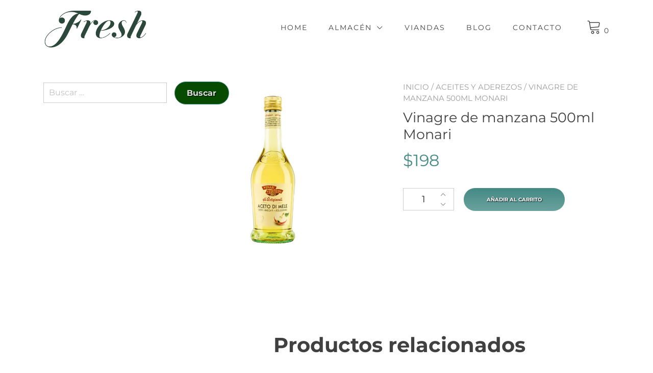

--- FILE ---
content_type: text/html; charset=UTF-8
request_url: https://fresh.uy/producto/vinagre-de-manzana-500ml-monari/
body_size: 28331
content:
<!doctype html>
<html dir="ltr" lang="es" prefix="og: https://ogp.me/ns#">
<head>
	<meta charset="UTF-8">
	<meta name="viewport" content="width=device-width, initial-scale=1">
	<link rel="profile" href="https://gmpg.org/xfn/11">

	<title>Vinagre de manzana 500ml Monari - fresh.uy</title>

		<!-- All in One SEO 4.9.2 - aioseo.com -->
	<meta name="robots" content="max-image-preview:large" />
	<link rel="canonical" href="https://fresh.uy/producto/vinagre-de-manzana-500ml-monari/" />
	<meta name="generator" content="All in One SEO (AIOSEO) 4.9.2" />
		<meta property="og:locale" content="es_ES" />
		<meta property="og:site_name" content="fresh.uy - Fresh sano y rico" />
		<meta property="og:type" content="article" />
		<meta property="og:title" content="Vinagre de manzana 500ml Monari - fresh.uy" />
		<meta property="og:url" content="https://fresh.uy/producto/vinagre-de-manzana-500ml-monari/" />
		<meta property="og:image" content="https://i0.wp.com/fresh.uy/wp-content/uploads/2024/06/cropped-logo-nuevo-01-3-scaled-1.jpg?fit=2048%2C800&#038;ssl=1" />
		<meta property="og:image:secure_url" content="https://i0.wp.com/fresh.uy/wp-content/uploads/2024/06/cropped-logo-nuevo-01-3-scaled-1.jpg?fit=2048%2C800&#038;ssl=1" />
		<meta property="article:published_time" content="2024-06-14T18:24:33+00:00" />
		<meta property="article:modified_time" content="2025-10-08T14:41:01+00:00" />
		<meta name="twitter:card" content="summary" />
		<meta name="twitter:title" content="Vinagre de manzana 500ml Monari - fresh.uy" />
		<meta name="twitter:image" content="https://i0.wp.com/fresh.uy/wp-content/uploads/2024/06/cropped-logo-nuevo-01-3-scaled-1.jpg?fit=2048%2C800&amp;ssl=1" />
		<script type="application/ld+json" class="aioseo-schema">
			{"@context":"https:\/\/schema.org","@graph":[{"@type":"BreadcrumbList","@id":"https:\/\/fresh.uy\/producto\/vinagre-de-manzana-500ml-monari\/#breadcrumblist","itemListElement":[{"@type":"ListItem","@id":"https:\/\/fresh.uy#listItem","position":1,"name":"Inicio","item":"https:\/\/fresh.uy","nextItem":{"@type":"ListItem","@id":"https:\/\/fresh.uy\/almacen\/#listItem","name":"Almac\u00e9n"}},{"@type":"ListItem","@id":"https:\/\/fresh.uy\/almacen\/#listItem","position":2,"name":"Almac\u00e9n","item":"https:\/\/fresh.uy\/almacen\/","nextItem":{"@type":"ListItem","@id":"https:\/\/fresh.uy\/product-category\/aceites-y-aderezos\/#listItem","name":"Aceites y aderezos"},"previousItem":{"@type":"ListItem","@id":"https:\/\/fresh.uy#listItem","name":"Inicio"}},{"@type":"ListItem","@id":"https:\/\/fresh.uy\/product-category\/aceites-y-aderezos\/#listItem","position":3,"name":"Aceites y aderezos","item":"https:\/\/fresh.uy\/product-category\/aceites-y-aderezos\/","nextItem":{"@type":"ListItem","@id":"https:\/\/fresh.uy\/producto\/vinagre-de-manzana-500ml-monari\/#listItem","name":"Vinagre de manzana 500ml Monari"},"previousItem":{"@type":"ListItem","@id":"https:\/\/fresh.uy\/almacen\/#listItem","name":"Almac\u00e9n"}},{"@type":"ListItem","@id":"https:\/\/fresh.uy\/producto\/vinagre-de-manzana-500ml-monari\/#listItem","position":4,"name":"Vinagre de manzana 500ml Monari","previousItem":{"@type":"ListItem","@id":"https:\/\/fresh.uy\/product-category\/aceites-y-aderezos\/#listItem","name":"Aceites y aderezos"}}]},{"@type":"ItemPage","@id":"https:\/\/fresh.uy\/producto\/vinagre-de-manzana-500ml-monari\/#itempage","url":"https:\/\/fresh.uy\/producto\/vinagre-de-manzana-500ml-monari\/","name":"Vinagre de manzana 500ml Monari - fresh.uy","inLanguage":"es-ES","isPartOf":{"@id":"https:\/\/fresh.uy\/#website"},"breadcrumb":{"@id":"https:\/\/fresh.uy\/producto\/vinagre-de-manzana-500ml-monari\/#breadcrumblist"},"image":{"@type":"ImageObject","url":"https:\/\/i0.wp.com\/fresh.uy\/wp-content\/uploads\/2024\/06\/945892.jpg?fit=1080%2C1080&ssl=1","@id":"https:\/\/fresh.uy\/producto\/vinagre-de-manzana-500ml-monari\/#mainImage","width":1080,"height":1080},"primaryImageOfPage":{"@id":"https:\/\/fresh.uy\/producto\/vinagre-de-manzana-500ml-monari\/#mainImage"},"datePublished":"2024-06-14T18:24:33-03:00","dateModified":"2025-10-08T11:41:01-03:00"},{"@type":"Organization","@id":"https:\/\/fresh.uy\/#organization","name":"fresh.uy","description":"Fresh sano y rico","url":"https:\/\/fresh.uy\/","logo":{"@type":"ImageObject","url":"https:\/\/i0.wp.com\/fresh.uy\/wp-content\/uploads\/2024\/06\/cropped-logo-nuevo-01-3-scaled-1.jpg?fit=2048%2C800&ssl=1","@id":"https:\/\/fresh.uy\/producto\/vinagre-de-manzana-500ml-monari\/#organizationLogo","width":2048,"height":800},"image":{"@id":"https:\/\/fresh.uy\/producto\/vinagre-de-manzana-500ml-monari\/#organizationLogo"}},{"@type":"WebSite","@id":"https:\/\/fresh.uy\/#website","url":"https:\/\/fresh.uy\/","name":"fresh.uy","description":"Fresh sano y rico","inLanguage":"es-ES","publisher":{"@id":"https:\/\/fresh.uy\/#organization"}}]}
		</script>
		<!-- All in One SEO -->

<script>window._wca = window._wca || [];</script>
<link rel='dns-prefetch' href='//stats.wp.com' />
<link rel='dns-prefetch' href='//fonts.googleapis.com' />
<link rel='preconnect' href='//i0.wp.com' />
<link rel='preconnect' href='//c0.wp.com' />
<link rel="alternate" type="application/rss+xml" title="fresh.uy &raquo; Feed" href="https://fresh.uy/feed/" />
<link rel="alternate" type="application/rss+xml" title="fresh.uy &raquo; Feed de los comentarios" href="https://fresh.uy/comments/feed/" />
<link rel="alternate" title="oEmbed (JSON)" type="application/json+oembed" href="https://fresh.uy/wp-json/oembed/1.0/embed?url=https%3A%2F%2Ffresh.uy%2Fproducto%2Fvinagre-de-manzana-500ml-monari%2F" />
<link rel="alternate" title="oEmbed (XML)" type="text/xml+oembed" href="https://fresh.uy/wp-json/oembed/1.0/embed?url=https%3A%2F%2Ffresh.uy%2Fproducto%2Fvinagre-de-manzana-500ml-monari%2F&#038;format=xml" />
<style id='wp-img-auto-sizes-contain-inline-css' type='text/css'>
img:is([sizes=auto i],[sizes^="auto," i]){contain-intrinsic-size:3000px 1500px}
/*# sourceURL=wp-img-auto-sizes-contain-inline-css */
</style>

<link rel='stylesheet' id='hfe-widgets-style-css' href='https://fresh.uy/wp-content/plugins/header-footer-elementor/inc/widgets-css/frontend.css?ver=2.7.1' type='text/css' media='all' />
<link rel='stylesheet' id='hfe-woo-product-grid-css' href='https://fresh.uy/wp-content/plugins/header-footer-elementor/inc/widgets-css/woo-products.css?ver=2.7.1' type='text/css' media='all' />
<style id='wp-emoji-styles-inline-css' type='text/css'>

	img.wp-smiley, img.emoji {
		display: inline !important;
		border: none !important;
		box-shadow: none !important;
		height: 1em !important;
		width: 1em !important;
		margin: 0 0.07em !important;
		vertical-align: -0.1em !important;
		background: none !important;
		padding: 0 !important;
	}
/*# sourceURL=wp-emoji-styles-inline-css */
</style>
<link rel='stylesheet' id='wp-block-library-css' href='https://c0.wp.com/c/6.9/wp-includes/css/dist/block-library/style.min.css' type='text/css' media='all' />
<style id='wp-block-library-inline-css' type='text/css'>
:root {
			--proteo-main_color_shade: #448a85;
			--proteo-general_link_color: #ffffff;
			--proteo-general_link_hover_color: #ffffff;
			--proteo-general_link_decoration: none;
			--proteo-header_bg_color: #ffffff;
			--proteo-sticky_header_bg_color: #ffffff;
			--proteo-header_menu_font_size: 14px;
			--proteo-header_menu_text_transform: uppercase;
			--proteo-header_menu_letter_spacing: 2px;
			--proteo-header_menu_color: #404040;
			--proteo-header_menu_hover_color: #448a85;
			--proteo-sticky_header_menu_color: #404040;
			--proteo-sticky_header_menu_hover_color: #448a85;
			--proteo-mobile_menu_bg_color: #ffffff;
			--proteo-mobile_menu_color: #404040;
			--proteo-mobile_menu_hover_color: #448a85;
			--proteo-site_custom_logo_max_width: 205px;
			--proteo-site_title_font_size: 48px;
			--proteo-site_title_color: #404040;
			--proteo-tagline_font_size: 14px;
			--proteo-tagline_color: #404040;
			--proteo-topbar_bg_color: #ebebeb;
			--proteo-topbar_font_size: 16px;
			--proteo-topbar_font_color: #404040;
			--proteo-topbar_align: right;
			--proteo-topbar_link_color: #448a85;
			--proteo-topbar_link_hover_color: #30615e;
			--proteo-topbar_bottom_border: none;
			--proteo-topbar_bottom_border_color: #000000;
			--proteo-topbar_bottom_border_width: 1px;
			--proteo-footer_bg_color: #f7f7f7;
			--proteo-footer_bg_image: none;
			--proteo-footer_bg_image_size: cover;
			--proteo-footer_bg_image_repeat: repeat;
			--proteo-footer_bg_image_position: center center;
			--proteo-footer_font_size: 16px;
			--proteo-footer_font_color: #404040;
			--proteo-footer_align: left;
			--proteo-footer_link_color: #ffffff;
			--proteo-footer_link_hover_color: #30615e;
			--proteo-footer_widgets_title_color: #404040;
			--proteo-footer_widgets_title_font_size: 24px;
			--proteo-footer_credits_bg_color: #f0f0f0;
			--proteo-footer_credits_font_size: 12px;
			--proteo-footer_credits_font_color: #5e5e5e;
			--proteo-footer_credits_align: center;
			--proteo-footer_credits_link_color: #ffffff;
			--proteo-footer_credits_link_hover_color: #595959;
			--proteo-footer_sidebar_1_width: 100%;
			--proteo-footer_sidebar_2_width: 100%;
			--proteo-base_font_size: 16px;
			--proteo-base_font_color: #404040;
			--proteo-h1_font_size: 70px;
			--proteo-h1_font_color: #404040;
			--proteo-h2_font_size: 40px;
			--proteo-h2_font_color: #404040;
			--proteo-h3_font_size: 19px;
			--proteo-h3_font_color: #404040;
			--proteo-h4_font_size: 16px;
			--proteo-h4_font_color: #404040;
			--proteo-h5_font_size: 13px;
			--proteo-h5_font_color: #404040;
			--proteo-h6_font_size: 11px;
			--proteo-h6_font_color: #404040;
			--proteo-widgets_title_font_size: 24px;
			--proteo-widgets_title_font_color: #404040;
			--proteo-widgets_content_font_size: 18px;
			--proteo-widgets_content_font_color: #404040;
			--proteo-mobile_site_title_font_size:38px;
			--proteo-mobile_tagline_font_size:11px;
			--proteo-mobile_base_font_size:13px;
			--proteo-mobile_topbar_font_size:13px;
			--proteo-mobile_menu_font_size:16px;
			--proteo-mobile_h1_font_size:56px;
			--proteo-mobile_h2_font_size:32px;
			--proteo-mobile_h3_font_size:15px;
			--proteo-mobile_h4_font_size:13px;
			--proteo-mobile_h5_font_size:10px;
			--proteo-mobile_h6_font_size:9px;
			--proteo-mobile_single_product_page_title_font_size:36px;
			--proteo-mobile_footer_font_size:13px;
			--proteo-mobile_footer_credits_font_size:13px;
			--proteo-page_title_align: center;
			--proteo-button_1_bg_color: #448a85;
			--proteo-button_1_border_color: #448a85;
			--proteo-button_1_font_color: #ffffff;
			--proteo-button_1_bg_hover_color: #6aa29e;
			--proteo-button_1_border_hover_color: #6aa29e;
			--proteo-button_1_font_hover_color: #ffffff;
			--proteo-button_2_bg_color_1: rgba(68,138,133,1);
			--proteo-button_2_bg_color_2: rgba(106,162,158,1);
			--proteo-button_2_font_color: #ffffff;
			--proteo-button_2_bg_hover_color: #30615e;
			--proteo-button_2_font_hover_color: #ffffff;
			--proteo-buttons_border_radius: 50px;
			--proteo-post_thumbnail_background_color: #448a85;
			--proteo-post_thumbnail_background_color_opacity: 0.7;
			--proteo-post_thumbnail_text_color: #ffffff;
			--proteo-post_loop_title_font_size: 30px;
			--proteo-post_loop_widget_title_font_size: 24px;
			--proteo-post_loop_title_color: #404040;
			--proteo-post_loop_title_text_transform: none;
			--proteo-blog_page_posts_horizontal_spacing: 20px;
			--proteo-blog_page_posts_vertical_spacing: 50px;
			--proteo-blog_page_posts_border_width: 1px 1px 1px 1px;
			--proteo-blog_page_posts_border_radius: 0px 0px 0px 0px;
			--proteo-blog_page_posts_border_color: #ebebeb;
			--proteo-forms_input_min_height: 35px;
			--proteo-forms_input_borde_radius: 0px;
			--proteo-forms_input_border_width: 1px;
			--proteo-forms_input_border_color: #cccccc;
			--proteo-forms_input_font_size: 16px;
			--proteo-site_background_color: #ffffff;
			--proteo-yith_proteo_editor_custom_color_1: #01af8d;
			--proteo-yith_proteo_editor_custom_color_2: #ffffff;
			--proteo-yith_proteo_editor_custom_color_3: #107774;
			--proteo-yith_proteo_editor_custom_color_4: #404040;
			--proteo-yith_proteo_editor_custom_color_5: #dd9933;
			--proteo-yith_proteo_editor_custom_color_6: #000000;
			--proteo-yith_proteo_editor_custom_color_7: #1e73be;
			--proteo-yith_proteo_editor_custom_color_8: #dd3333;
			--proteo-store_notice_bg_color: #607d8b;
			--proteo-store_notice_text_color: #ffffff;
			--proteo-store_notice_font_size: 13px;
			--proteo-sale_badge_bg_color: #448a85;
			--proteo-sale_badge_text_color: #ffffff;
			--proteo-sale_badge_font_size: 13px;
			--proteo-woo_messages_font_size: 14px;
			--proteo-woo_messages_default_accent_color: #17b4a9;
			--proteo-woo_messages_info_accent_color: #e0e0e0;
			--proteo-woo_messages_error_accent_color: #ffab91;
			--proteo-single_product_background_color: #ffffff;
			--proteo-single_product_description_font_size: 15px;
			--proteo-single_product_description_font_color: #404040;
			--proteo-single_product_price_font_size: 32px;
			--proteo-single_product_price_color: #448a85;
			--proteo-single_product_quantity_input_font_size: 18px;
			--proteo-single_product_add_to_cart_button_font_size: 10px;
			--proteo-single_product_tabs_title_font_size: 17px;
			--proteo-single_product_tabs_title_color: #1f1f1f;
			--proteo-single_product_tabs_content_font_size: 15px;
			--proteo-single_product_title_font_size: 27px;
			--proteo-single_product_title_font_color: #404040;
			--proteo-catalog_product_title_font_size: 13px;
			--proteo-catalog_product_title_color: #404040;
			--proteo-catalog_product_price_font_size: 12px;
			--proteo-catalog_product_price_color: #1f1f1f;
			--proteo-catalog_product_add_to_cart_font_size: 11px;
			--proteo-catalog_product_border_radius: 0px 0px 0px 0px;
			--proteo-catalog_product_border_color: #ebebeb;
			--proteo-catalog_product_border_width: 1px 1px 1px 1px;
			--proteo-catalog_product_horizontal_spacing: 15px;
			--proteo-catalog_product_vertical_spacing: 35px;
			--proteo-site_title_spacing: 0px 30px 0px 0px;
			--proteo-tagline_spacing: 10px 30px 0px 0px;
			--proteo-topbar_spacing: 15px 0px 15px 0px;
			--proteo-header_manu_menu_spacing: 0px 0px 0px 0px;
			--proteo-header_spacing: 15px 15px 15px 15px;
			--proteo-sticky_header_spacing: 8px 15px 8px 15px;
			--proteo-site_content_spacing: 50px 0px 50px 0px;
			--proteo-page_title_spacing: 0px 0px 35px 0px;
			--proteo-responsive_breakpoint_mobile: 600px;
			--proteo-responsive_breakpoint_table: 768px;
			--proteo-responsive_breakpoint_small_desktop: 992px;
			--proteo-responsive_breakpoint_desktop: 1200px;
			--proteo-responsive_breakpoint_large_desktop: 1400px;
			--proteo-header_bottom_border_color: #000000;
			--proteo-header_bottom_border_thickness: 2px;
			--proteo-header_bottom_border_width: 100%;
			--proteo-header_bottom_border_alignment: initial;
			--proteo-header_bottom_shadow_color: #0000004D;
			--proteo-header_bottom_shadow_h_offset: -2px;
			--proteo-header_bottom_shadow_v_offset: 2px;
			--proteo-header_bottom_shadow_blur: 80px;
			--proteo-header_bottom_shadow_spread: 30px;

		}
/*# sourceURL=wp-block-library-inline-css */
</style>
<style id='wp-block-library-theme-inline-css' type='text/css'>
.wp-block-audio :where(figcaption){color:#555;font-size:13px;text-align:center}.is-dark-theme .wp-block-audio :where(figcaption){color:#ffffffa6}.wp-block-audio{margin:0 0 1em}.wp-block-code{border:1px solid #ccc;border-radius:4px;font-family:Menlo,Consolas,monaco,monospace;padding:.8em 1em}.wp-block-embed :where(figcaption){color:#555;font-size:13px;text-align:center}.is-dark-theme .wp-block-embed :where(figcaption){color:#ffffffa6}.wp-block-embed{margin:0 0 1em}.blocks-gallery-caption{color:#555;font-size:13px;text-align:center}.is-dark-theme .blocks-gallery-caption{color:#ffffffa6}:root :where(.wp-block-image figcaption){color:#555;font-size:13px;text-align:center}.is-dark-theme :root :where(.wp-block-image figcaption){color:#ffffffa6}.wp-block-image{margin:0 0 1em}.wp-block-pullquote{border-bottom:4px solid;border-top:4px solid;color:currentColor;margin-bottom:1.75em}.wp-block-pullquote :where(cite),.wp-block-pullquote :where(footer),.wp-block-pullquote__citation{color:currentColor;font-size:.8125em;font-style:normal;text-transform:uppercase}.wp-block-quote{border-left:.25em solid;margin:0 0 1.75em;padding-left:1em}.wp-block-quote cite,.wp-block-quote footer{color:currentColor;font-size:.8125em;font-style:normal;position:relative}.wp-block-quote:where(.has-text-align-right){border-left:none;border-right:.25em solid;padding-left:0;padding-right:1em}.wp-block-quote:where(.has-text-align-center){border:none;padding-left:0}.wp-block-quote.is-large,.wp-block-quote.is-style-large,.wp-block-quote:where(.is-style-plain){border:none}.wp-block-search .wp-block-search__label{font-weight:700}.wp-block-search__button{border:1px solid #ccc;padding:.375em .625em}:where(.wp-block-group.has-background){padding:1.25em 2.375em}.wp-block-separator.has-css-opacity{opacity:.4}.wp-block-separator{border:none;border-bottom:2px solid;margin-left:auto;margin-right:auto}.wp-block-separator.has-alpha-channel-opacity{opacity:1}.wp-block-separator:not(.is-style-wide):not(.is-style-dots){width:100px}.wp-block-separator.has-background:not(.is-style-dots){border-bottom:none;height:1px}.wp-block-separator.has-background:not(.is-style-wide):not(.is-style-dots){height:2px}.wp-block-table{margin:0 0 1em}.wp-block-table td,.wp-block-table th{word-break:normal}.wp-block-table :where(figcaption){color:#555;font-size:13px;text-align:center}.is-dark-theme .wp-block-table :where(figcaption){color:#ffffffa6}.wp-block-video :where(figcaption){color:#555;font-size:13px;text-align:center}.is-dark-theme .wp-block-video :where(figcaption){color:#ffffffa6}.wp-block-video{margin:0 0 1em}:root :where(.wp-block-template-part.has-background){margin-bottom:0;margin-top:0;padding:1.25em 2.375em}
/*# sourceURL=/wp-includes/css/dist/block-library/theme.min.css */
</style>
<style id='classic-theme-styles-inline-css' type='text/css'>
/*! This file is auto-generated */
.wp-block-button__link{color:#fff;background-color:#32373c;border-radius:9999px;box-shadow:none;text-decoration:none;padding:calc(.667em + 2px) calc(1.333em + 2px);font-size:1.125em}.wp-block-file__button{background:#32373c;color:#fff;text-decoration:none}
/*# sourceURL=/wp-includes/css/classic-themes.min.css */
</style>
<link rel='stylesheet' id='aioseo/css/src/vue/standalone/blocks/table-of-contents/global.scss-css' href='https://fresh.uy/wp-content/plugins/all-in-one-seo-pack/dist/Lite/assets/css/table-of-contents/global.e90f6d47.css?ver=4.9.2' type='text/css' media='all' />
<link rel='stylesheet' id='mediaelement-css' href='https://c0.wp.com/c/6.9/wp-includes/js/mediaelement/mediaelementplayer-legacy.min.css' type='text/css' media='all' />
<link rel='stylesheet' id='wp-mediaelement-css' href='https://c0.wp.com/c/6.9/wp-includes/js/mediaelement/wp-mediaelement.min.css' type='text/css' media='all' />
<style id='jetpack-sharing-buttons-style-inline-css' type='text/css'>
.jetpack-sharing-buttons__services-list{display:flex;flex-direction:row;flex-wrap:wrap;gap:0;list-style-type:none;margin:5px;padding:0}.jetpack-sharing-buttons__services-list.has-small-icon-size{font-size:12px}.jetpack-sharing-buttons__services-list.has-normal-icon-size{font-size:16px}.jetpack-sharing-buttons__services-list.has-large-icon-size{font-size:24px}.jetpack-sharing-buttons__services-list.has-huge-icon-size{font-size:36px}@media print{.jetpack-sharing-buttons__services-list{display:none!important}}.editor-styles-wrapper .wp-block-jetpack-sharing-buttons{gap:0;padding-inline-start:0}ul.jetpack-sharing-buttons__services-list.has-background{padding:1.25em 2.375em}
/*# sourceURL=https://fresh.uy/wp-content/plugins/jetpack/_inc/blocks/sharing-buttons/view.css */
</style>
<link rel='stylesheet' id='editorskit-frontend-css' href='https://fresh.uy/wp-content/plugins/block-options/build/style.build.css?ver=new' type='text/css' media='all' />
<style id='global-styles-inline-css' type='text/css'>
:root{--wp--preset--aspect-ratio--square: 1;--wp--preset--aspect-ratio--4-3: 4/3;--wp--preset--aspect-ratio--3-4: 3/4;--wp--preset--aspect-ratio--3-2: 3/2;--wp--preset--aspect-ratio--2-3: 2/3;--wp--preset--aspect-ratio--16-9: 16/9;--wp--preset--aspect-ratio--9-16: 9/16;--wp--preset--color--black: #000000;--wp--preset--color--cyan-bluish-gray: #abb8c3;--wp--preset--color--white: #ffffff;--wp--preset--color--pale-pink: #f78da7;--wp--preset--color--vivid-red: #cf2e2e;--wp--preset--color--luminous-vivid-orange: #ff6900;--wp--preset--color--luminous-vivid-amber: #fcb900;--wp--preset--color--light-green-cyan: #7bdcb5;--wp--preset--color--vivid-green-cyan: #00d084;--wp--preset--color--pale-cyan-blue: #8ed1fc;--wp--preset--color--vivid-cyan-blue: #0693e3;--wp--preset--color--vivid-purple: #9b51e0;--wp--preset--color--yith-proteo-editor-custom-color-1: #01af8d;--wp--preset--color--yith-proteo-editor-custom-color-2: #ffffff;--wp--preset--color--yith-proteo-editor-custom-color-3: #107774;--wp--preset--color--yith-proteo-editor-custom-color-4: #404040;--wp--preset--color--yith-proteo-editor-custom-color-5: #dd9933;--wp--preset--color--yith-proteo-editor-custom-color-6: #000000;--wp--preset--color--yith-proteo-editor-custom-color-7: #1e73be;--wp--preset--color--yith-proteo-editor-custom-color-8: #dd3333;--wp--preset--gradient--vivid-cyan-blue-to-vivid-purple: linear-gradient(135deg,rgb(6,147,227) 0%,rgb(155,81,224) 100%);--wp--preset--gradient--light-green-cyan-to-vivid-green-cyan: linear-gradient(135deg,rgb(122,220,180) 0%,rgb(0,208,130) 100%);--wp--preset--gradient--luminous-vivid-amber-to-luminous-vivid-orange: linear-gradient(135deg,rgb(252,185,0) 0%,rgb(255,105,0) 100%);--wp--preset--gradient--luminous-vivid-orange-to-vivid-red: linear-gradient(135deg,rgb(255,105,0) 0%,rgb(207,46,46) 100%);--wp--preset--gradient--very-light-gray-to-cyan-bluish-gray: linear-gradient(135deg,rgb(238,238,238) 0%,rgb(169,184,195) 100%);--wp--preset--gradient--cool-to-warm-spectrum: linear-gradient(135deg,rgb(74,234,220) 0%,rgb(151,120,209) 20%,rgb(207,42,186) 40%,rgb(238,44,130) 60%,rgb(251,105,98) 80%,rgb(254,248,76) 100%);--wp--preset--gradient--blush-light-purple: linear-gradient(135deg,rgb(255,206,236) 0%,rgb(152,150,240) 100%);--wp--preset--gradient--blush-bordeaux: linear-gradient(135deg,rgb(254,205,165) 0%,rgb(254,45,45) 50%,rgb(107,0,62) 100%);--wp--preset--gradient--luminous-dusk: linear-gradient(135deg,rgb(255,203,112) 0%,rgb(199,81,192) 50%,rgb(65,88,208) 100%);--wp--preset--gradient--pale-ocean: linear-gradient(135deg,rgb(255,245,203) 0%,rgb(182,227,212) 50%,rgb(51,167,181) 100%);--wp--preset--gradient--electric-grass: linear-gradient(135deg,rgb(202,248,128) 0%,rgb(113,206,126) 100%);--wp--preset--gradient--midnight: linear-gradient(135deg,rgb(2,3,129) 0%,rgb(40,116,252) 100%);--wp--preset--font-size--small: 13px;--wp--preset--font-size--medium: 20px;--wp--preset--font-size--large: 36px;--wp--preset--font-size--x-large: 42px;--wp--preset--spacing--20: 0.44rem;--wp--preset--spacing--30: 0.67rem;--wp--preset--spacing--40: 1rem;--wp--preset--spacing--50: 1.5rem;--wp--preset--spacing--60: 2.25rem;--wp--preset--spacing--70: 3.38rem;--wp--preset--spacing--80: 5.06rem;--wp--preset--shadow--natural: 6px 6px 9px rgba(0, 0, 0, 0.2);--wp--preset--shadow--deep: 12px 12px 50px rgba(0, 0, 0, 0.4);--wp--preset--shadow--sharp: 6px 6px 0px rgba(0, 0, 0, 0.2);--wp--preset--shadow--outlined: 6px 6px 0px -3px rgb(255, 255, 255), 6px 6px rgb(0, 0, 0);--wp--preset--shadow--crisp: 6px 6px 0px rgb(0, 0, 0);}:where(.is-layout-flex){gap: 0.5em;}:where(.is-layout-grid){gap: 0.5em;}body .is-layout-flex{display: flex;}.is-layout-flex{flex-wrap: wrap;align-items: center;}.is-layout-flex > :is(*, div){margin: 0;}body .is-layout-grid{display: grid;}.is-layout-grid > :is(*, div){margin: 0;}:where(.wp-block-columns.is-layout-flex){gap: 2em;}:where(.wp-block-columns.is-layout-grid){gap: 2em;}:where(.wp-block-post-template.is-layout-flex){gap: 1.25em;}:where(.wp-block-post-template.is-layout-grid){gap: 1.25em;}.has-black-color{color: var(--wp--preset--color--black) !important;}.has-cyan-bluish-gray-color{color: var(--wp--preset--color--cyan-bluish-gray) !important;}.has-white-color{color: var(--wp--preset--color--white) !important;}.has-pale-pink-color{color: var(--wp--preset--color--pale-pink) !important;}.has-vivid-red-color{color: var(--wp--preset--color--vivid-red) !important;}.has-luminous-vivid-orange-color{color: var(--wp--preset--color--luminous-vivid-orange) !important;}.has-luminous-vivid-amber-color{color: var(--wp--preset--color--luminous-vivid-amber) !important;}.has-light-green-cyan-color{color: var(--wp--preset--color--light-green-cyan) !important;}.has-vivid-green-cyan-color{color: var(--wp--preset--color--vivid-green-cyan) !important;}.has-pale-cyan-blue-color{color: var(--wp--preset--color--pale-cyan-blue) !important;}.has-vivid-cyan-blue-color{color: var(--wp--preset--color--vivid-cyan-blue) !important;}.has-vivid-purple-color{color: var(--wp--preset--color--vivid-purple) !important;}.has-black-background-color{background-color: var(--wp--preset--color--black) !important;}.has-cyan-bluish-gray-background-color{background-color: var(--wp--preset--color--cyan-bluish-gray) !important;}.has-white-background-color{background-color: var(--wp--preset--color--white) !important;}.has-pale-pink-background-color{background-color: var(--wp--preset--color--pale-pink) !important;}.has-vivid-red-background-color{background-color: var(--wp--preset--color--vivid-red) !important;}.has-luminous-vivid-orange-background-color{background-color: var(--wp--preset--color--luminous-vivid-orange) !important;}.has-luminous-vivid-amber-background-color{background-color: var(--wp--preset--color--luminous-vivid-amber) !important;}.has-light-green-cyan-background-color{background-color: var(--wp--preset--color--light-green-cyan) !important;}.has-vivid-green-cyan-background-color{background-color: var(--wp--preset--color--vivid-green-cyan) !important;}.has-pale-cyan-blue-background-color{background-color: var(--wp--preset--color--pale-cyan-blue) !important;}.has-vivid-cyan-blue-background-color{background-color: var(--wp--preset--color--vivid-cyan-blue) !important;}.has-vivid-purple-background-color{background-color: var(--wp--preset--color--vivid-purple) !important;}.has-black-border-color{border-color: var(--wp--preset--color--black) !important;}.has-cyan-bluish-gray-border-color{border-color: var(--wp--preset--color--cyan-bluish-gray) !important;}.has-white-border-color{border-color: var(--wp--preset--color--white) !important;}.has-pale-pink-border-color{border-color: var(--wp--preset--color--pale-pink) !important;}.has-vivid-red-border-color{border-color: var(--wp--preset--color--vivid-red) !important;}.has-luminous-vivid-orange-border-color{border-color: var(--wp--preset--color--luminous-vivid-orange) !important;}.has-luminous-vivid-amber-border-color{border-color: var(--wp--preset--color--luminous-vivid-amber) !important;}.has-light-green-cyan-border-color{border-color: var(--wp--preset--color--light-green-cyan) !important;}.has-vivid-green-cyan-border-color{border-color: var(--wp--preset--color--vivid-green-cyan) !important;}.has-pale-cyan-blue-border-color{border-color: var(--wp--preset--color--pale-cyan-blue) !important;}.has-vivid-cyan-blue-border-color{border-color: var(--wp--preset--color--vivid-cyan-blue) !important;}.has-vivid-purple-border-color{border-color: var(--wp--preset--color--vivid-purple) !important;}.has-vivid-cyan-blue-to-vivid-purple-gradient-background{background: var(--wp--preset--gradient--vivid-cyan-blue-to-vivid-purple) !important;}.has-light-green-cyan-to-vivid-green-cyan-gradient-background{background: var(--wp--preset--gradient--light-green-cyan-to-vivid-green-cyan) !important;}.has-luminous-vivid-amber-to-luminous-vivid-orange-gradient-background{background: var(--wp--preset--gradient--luminous-vivid-amber-to-luminous-vivid-orange) !important;}.has-luminous-vivid-orange-to-vivid-red-gradient-background{background: var(--wp--preset--gradient--luminous-vivid-orange-to-vivid-red) !important;}.has-very-light-gray-to-cyan-bluish-gray-gradient-background{background: var(--wp--preset--gradient--very-light-gray-to-cyan-bluish-gray) !important;}.has-cool-to-warm-spectrum-gradient-background{background: var(--wp--preset--gradient--cool-to-warm-spectrum) !important;}.has-blush-light-purple-gradient-background{background: var(--wp--preset--gradient--blush-light-purple) !important;}.has-blush-bordeaux-gradient-background{background: var(--wp--preset--gradient--blush-bordeaux) !important;}.has-luminous-dusk-gradient-background{background: var(--wp--preset--gradient--luminous-dusk) !important;}.has-pale-ocean-gradient-background{background: var(--wp--preset--gradient--pale-ocean) !important;}.has-electric-grass-gradient-background{background: var(--wp--preset--gradient--electric-grass) !important;}.has-midnight-gradient-background{background: var(--wp--preset--gradient--midnight) !important;}.has-small-font-size{font-size: var(--wp--preset--font-size--small) !important;}.has-medium-font-size{font-size: var(--wp--preset--font-size--medium) !important;}.has-large-font-size{font-size: var(--wp--preset--font-size--large) !important;}.has-x-large-font-size{font-size: var(--wp--preset--font-size--x-large) !important;}
:where(.wp-block-post-template.is-layout-flex){gap: 1.25em;}:where(.wp-block-post-template.is-layout-grid){gap: 1.25em;}
:where(.wp-block-term-template.is-layout-flex){gap: 1.25em;}:where(.wp-block-term-template.is-layout-grid){gap: 1.25em;}
:where(.wp-block-columns.is-layout-flex){gap: 2em;}:where(.wp-block-columns.is-layout-grid){gap: 2em;}
:root :where(.wp-block-pullquote){font-size: 1.5em;line-height: 1.6;}
/*# sourceURL=global-styles-inline-css */
</style>
<link rel='stylesheet' id='photoswipe-css' href='https://c0.wp.com/p/woocommerce/10.4.3/assets/css/photoswipe/photoswipe.min.css' type='text/css' media='all' />
<link rel='stylesheet' id='photoswipe-default-skin-css' href='https://c0.wp.com/p/woocommerce/10.4.3/assets/css/photoswipe/default-skin/default-skin.min.css' type='text/css' media='all' />
<style id='woocommerce-inline-inline-css' type='text/css'>
.woocommerce form .form-row .required { visibility: visible; }
/*# sourceURL=woocommerce-inline-inline-css */
</style>
<link rel='stylesheet' id='googlefonts-css' href='https://fonts.googleapis.com/css?family=Montserrat:100,200,300,400,500,600,700,800|Montserrat:400&subset=latin' type='text/css' media='all' />
<link rel='stylesheet' id='hfe-style-css' href='https://fresh.uy/wp-content/plugins/header-footer-elementor/assets/css/header-footer-elementor.css?ver=2.7.1' type='text/css' media='all' />
<link rel='stylesheet' id='elementor-icons-css' href='https://fresh.uy/wp-content/plugins/elementor/assets/lib/eicons/css/elementor-icons.min.css?ver=5.45.0' type='text/css' media='all' />
<link rel='stylesheet' id='elementor-frontend-css' href='https://fresh.uy/wp-content/plugins/elementor/assets/css/frontend.min.css?ver=3.34.0' type='text/css' media='all' />
<link rel='stylesheet' id='elementor-post-10-css' href='https://fresh.uy/wp-content/uploads/elementor/css/post-10.css?ver=1766517364' type='text/css' media='all' />
<link rel='stylesheet' id='omw_style-css' href='https://fresh.uy/wp-content/plugins/woo-order-on-whatsapp//assets/css/style.min.css?ver=2.4.1' type='text/css' media='all' />
<link rel='stylesheet' id='yith-proteo-linearicons-css' href='https://fresh.uy/wp-content/themes/yith-proteo/third-party/linearicons.min.css?ver=1.0.0' type='text/css' media='all' />
<link rel='stylesheet' id='yith-proteo-simple-line-icons-css' href='https://fresh.uy/wp-content/themes/yith-proteo/third-party/simple-line-icons.min.css?ver=2.4.1' type='text/css' media='all' />
<link rel='stylesheet' id='select2-css' href='https://c0.wp.com/p/woocommerce/10.4.3/assets/css/select2.css' type='text/css' media='all' />
<link rel='stylesheet' id='yith-proteo-style-css' href='https://fresh.uy/wp-content/themes/yith-proteo/style.css?ver=1.9.8' type='text/css' media='all' />
<style id='yith-proteo-style-inline-css' type='text/css'>
@font-face {
			font-family: "star";
			src: url("https://fresh.uy/wp-content/plugins/woocommerce/assets/fonts/star.eot");
			src: url("https://fresh.uy/wp-content/plugins/woocommerce/assets/fonts/star.eot?#iefix") format("embedded-opentype"),
				url("https://fresh.uy/wp-content/plugins/woocommerce/assets/fonts/star.woff") format("woff"),
				url("https://fresh.uy/wp-content/plugins/woocommerce/assets/fonts/star.ttf") format("truetype"),
				url("https://fresh.uy/wp-content/plugins/woocommerce/assets/fonts/star.svg#star") format("svg");
			font-weight: normal;
			font-style: normal;
		}
.posted-on, .cat-links, .tags-links, .byline, .comments-link { clip: rect(1px, 1px, 1px, 1px); height: 1px; position: absolute; overflow: hidden; width: 1px; }
/*# sourceURL=yith-proteo-style-inline-css */
</style>
<link rel='stylesheet' id='yith-proteo-animations-css' href='https://fresh.uy/wp-content/themes/yith-proteo/third-party/aos.min.css?ver=2.3.1' type='text/css' media='all' />
<link rel='stylesheet' id='yith-proteo-modals-css-css' href='https://fresh.uy/wp-content/themes/yith-proteo/third-party/jquery.modal.min.css?ver=0.9.1' type='text/css' media='all' />
<link rel='stylesheet' id='yith-proteo-responsive-css' href='https://fresh.uy/wp-content/themes/yith-proteo/responsive.css?ver=1.9.8' type='text/css' media='all' />
<style id='yith-proteo-custom-style-inline-css' type='text/css'>
:root {
			--proteo-main_color_shade: #448a85;
			--proteo-general_link_color: #ffffff;
			--proteo-general_link_hover_color: #ffffff;
			--proteo-general_link_decoration: none;
			--proteo-header_bg_color: #ffffff;
			--proteo-sticky_header_bg_color: #ffffff;
			--proteo-header_menu_font_size: 14px;
			--proteo-header_menu_text_transform: uppercase;
			--proteo-header_menu_letter_spacing: 2px;
			--proteo-header_menu_color: #404040;
			--proteo-header_menu_hover_color: #448a85;
			--proteo-sticky_header_menu_color: #404040;
			--proteo-sticky_header_menu_hover_color: #448a85;
			--proteo-mobile_menu_bg_color: #ffffff;
			--proteo-mobile_menu_color: #404040;
			--proteo-mobile_menu_hover_color: #448a85;
			--proteo-site_custom_logo_max_width: 205px;
			--proteo-site_title_font_size: 48px;
			--proteo-site_title_color: #404040;
			--proteo-tagline_font_size: 14px;
			--proteo-tagline_color: #404040;
			--proteo-topbar_bg_color: #ebebeb;
			--proteo-topbar_font_size: 16px;
			--proteo-topbar_font_color: #404040;
			--proteo-topbar_align: right;
			--proteo-topbar_link_color: #448a85;
			--proteo-topbar_link_hover_color: #30615e;
			--proteo-topbar_bottom_border: none;
			--proteo-topbar_bottom_border_color: #000000;
			--proteo-topbar_bottom_border_width: 1px;
			--proteo-footer_bg_color: #f7f7f7;
			--proteo-footer_bg_image: none;
			--proteo-footer_bg_image_size: cover;
			--proteo-footer_bg_image_repeat: repeat;
			--proteo-footer_bg_image_position: center center;
			--proteo-footer_font_size: 16px;
			--proteo-footer_font_color: #404040;
			--proteo-footer_align: left;
			--proteo-footer_link_color: #ffffff;
			--proteo-footer_link_hover_color: #30615e;
			--proteo-footer_widgets_title_color: #404040;
			--proteo-footer_widgets_title_font_size: 24px;
			--proteo-footer_credits_bg_color: #f0f0f0;
			--proteo-footer_credits_font_size: 12px;
			--proteo-footer_credits_font_color: #5e5e5e;
			--proteo-footer_credits_align: center;
			--proteo-footer_credits_link_color: #ffffff;
			--proteo-footer_credits_link_hover_color: #595959;
			--proteo-footer_sidebar_1_width: 100%;
			--proteo-footer_sidebar_2_width: 100%;
			--proteo-base_font_size: 16px;
			--proteo-base_font_color: #404040;
			--proteo-h1_font_size: 70px;
			--proteo-h1_font_color: #404040;
			--proteo-h2_font_size: 40px;
			--proteo-h2_font_color: #404040;
			--proteo-h3_font_size: 19px;
			--proteo-h3_font_color: #404040;
			--proteo-h4_font_size: 16px;
			--proteo-h4_font_color: #404040;
			--proteo-h5_font_size: 13px;
			--proteo-h5_font_color: #404040;
			--proteo-h6_font_size: 11px;
			--proteo-h6_font_color: #404040;
			--proteo-widgets_title_font_size: 24px;
			--proteo-widgets_title_font_color: #404040;
			--proteo-widgets_content_font_size: 18px;
			--proteo-widgets_content_font_color: #404040;
			--proteo-mobile_site_title_font_size:38px;
			--proteo-mobile_tagline_font_size:11px;
			--proteo-mobile_base_font_size:13px;
			--proteo-mobile_topbar_font_size:13px;
			--proteo-mobile_menu_font_size:16px;
			--proteo-mobile_h1_font_size:56px;
			--proteo-mobile_h2_font_size:32px;
			--proteo-mobile_h3_font_size:15px;
			--proteo-mobile_h4_font_size:13px;
			--proteo-mobile_h5_font_size:10px;
			--proteo-mobile_h6_font_size:9px;
			--proteo-mobile_single_product_page_title_font_size:36px;
			--proteo-mobile_footer_font_size:13px;
			--proteo-mobile_footer_credits_font_size:13px;
			--proteo-page_title_align: center;
			--proteo-button_1_bg_color: #448a85;
			--proteo-button_1_border_color: #448a85;
			--proteo-button_1_font_color: #ffffff;
			--proteo-button_1_bg_hover_color: #6aa29e;
			--proteo-button_1_border_hover_color: #6aa29e;
			--proteo-button_1_font_hover_color: #ffffff;
			--proteo-button_2_bg_color_1: rgba(68,138,133,1);
			--proteo-button_2_bg_color_2: rgba(106,162,158,1);
			--proteo-button_2_font_color: #ffffff;
			--proteo-button_2_bg_hover_color: #30615e;
			--proteo-button_2_font_hover_color: #ffffff;
			--proteo-buttons_border_radius: 50px;
			--proteo-post_thumbnail_background_color: #448a85;
			--proteo-post_thumbnail_background_color_opacity: 0.7;
			--proteo-post_thumbnail_text_color: #ffffff;
			--proteo-post_loop_title_font_size: 30px;
			--proteo-post_loop_widget_title_font_size: 24px;
			--proteo-post_loop_title_color: #404040;
			--proteo-post_loop_title_text_transform: none;
			--proteo-blog_page_posts_horizontal_spacing: 20px;
			--proteo-blog_page_posts_vertical_spacing: 50px;
			--proteo-blog_page_posts_border_width: 1px 1px 1px 1px;
			--proteo-blog_page_posts_border_radius: 0px 0px 0px 0px;
			--proteo-blog_page_posts_border_color: #ebebeb;
			--proteo-forms_input_min_height: 35px;
			--proteo-forms_input_borde_radius: 0px;
			--proteo-forms_input_border_width: 1px;
			--proteo-forms_input_border_color: #cccccc;
			--proteo-forms_input_font_size: 16px;
			--proteo-site_background_color: #ffffff;
			--proteo-yith_proteo_editor_custom_color_1: #01af8d;
			--proteo-yith_proteo_editor_custom_color_2: #ffffff;
			--proteo-yith_proteo_editor_custom_color_3: #107774;
			--proteo-yith_proteo_editor_custom_color_4: #404040;
			--proteo-yith_proteo_editor_custom_color_5: #dd9933;
			--proteo-yith_proteo_editor_custom_color_6: #000000;
			--proteo-yith_proteo_editor_custom_color_7: #1e73be;
			--proteo-yith_proteo_editor_custom_color_8: #dd3333;
			--proteo-store_notice_bg_color: #607d8b;
			--proteo-store_notice_text_color: #ffffff;
			--proteo-store_notice_font_size: 13px;
			--proteo-sale_badge_bg_color: #448a85;
			--proteo-sale_badge_text_color: #ffffff;
			--proteo-sale_badge_font_size: 13px;
			--proteo-woo_messages_font_size: 14px;
			--proteo-woo_messages_default_accent_color: #17b4a9;
			--proteo-woo_messages_info_accent_color: #e0e0e0;
			--proteo-woo_messages_error_accent_color: #ffab91;
			--proteo-single_product_background_color: #ffffff;
			--proteo-single_product_description_font_size: 15px;
			--proteo-single_product_description_font_color: #404040;
			--proteo-single_product_price_font_size: 32px;
			--proteo-single_product_price_color: #448a85;
			--proteo-single_product_quantity_input_font_size: 18px;
			--proteo-single_product_add_to_cart_button_font_size: 10px;
			--proteo-single_product_tabs_title_font_size: 17px;
			--proteo-single_product_tabs_title_color: #1f1f1f;
			--proteo-single_product_tabs_content_font_size: 15px;
			--proteo-single_product_title_font_size: 27px;
			--proteo-single_product_title_font_color: #404040;
			--proteo-catalog_product_title_font_size: 13px;
			--proteo-catalog_product_title_color: #404040;
			--proteo-catalog_product_price_font_size: 12px;
			--proteo-catalog_product_price_color: #1f1f1f;
			--proteo-catalog_product_add_to_cart_font_size: 11px;
			--proteo-catalog_product_border_radius: 0px 0px 0px 0px;
			--proteo-catalog_product_border_color: #ebebeb;
			--proteo-catalog_product_border_width: 1px 1px 1px 1px;
			--proteo-catalog_product_horizontal_spacing: 15px;
			--proteo-catalog_product_vertical_spacing: 35px;
			--proteo-site_title_spacing: 0px 30px 0px 0px;
			--proteo-tagline_spacing: 10px 30px 0px 0px;
			--proteo-topbar_spacing: 15px 0px 15px 0px;
			--proteo-header_manu_menu_spacing: 0px 0px 0px 0px;
			--proteo-header_spacing: 15px 15px 15px 15px;
			--proteo-sticky_header_spacing: 8px 15px 8px 15px;
			--proteo-site_content_spacing: 50px 0px 50px 0px;
			--proteo-page_title_spacing: 0px 0px 35px 0px;
			--proteo-responsive_breakpoint_mobile: 600px;
			--proteo-responsive_breakpoint_table: 768px;
			--proteo-responsive_breakpoint_small_desktop: 992px;
			--proteo-responsive_breakpoint_desktop: 1200px;
			--proteo-responsive_breakpoint_large_desktop: 1400px;
			--proteo-header_bottom_border_color: #000000;
			--proteo-header_bottom_border_thickness: 2px;
			--proteo-header_bottom_border_width: 100%;
			--proteo-header_bottom_border_alignment: initial;
			--proteo-header_bottom_shadow_color: #0000004D;
			--proteo-header_bottom_shadow_h_offset: -2px;
			--proteo-header_bottom_shadow_v_offset: 2px;
			--proteo-header_bottom_shadow_blur: 80px;
			--proteo-header_bottom_shadow_spread: 30px;

		}

			.site-branding .site-title {
				font-family: Jost, sans-serif;
				font-weight: 600;
				font-style: normal;
			}
			
			.site-branding .site-description {
				font-family: Jost, sans-serif;
				font-weight: normal;
				font-style: normal;
			}
			
			body, body.yith-woocompare-popup {
				font-family: Montserrat, sans-serif;
				font-weight: normal;
				font-style: normal;
			}
			
			h1, body.page header.entry-header h1, article:not(.has-post-thumbnail).page header.entry-header h1 {
				font-family: Montserrat, sans-serif;
				font-weight: 700;
				font-style: normal;
			}
			
			h2, .wp-block-latest-posts li > a {
				font-family: Montserrat, sans-serif;
				font-weight: 700;
				font-style: normal;
			}
			
			h3 {
				font-family: Montserrat, sans-serif;
				font-weight: 700;
				font-style: normal;
			}
			
			h4 {
				font-family: Montserrat, sans-serif;
				font-weight: 700;
				font-style: normal;
			}
			
			h5 {
				font-family: Montserrat, sans-serif;
				font-weight: 700;
				font-style: normal;
			}
			
			h6 {
				font-family: Montserrat, sans-serif;
				font-weight: 700;
				font-style: normal;
			}
			
			.main-navigation ul {
				font-family: Montserrat, sans-serif;
				font-weight: normal;
				font-style: normal;
			}
			
			h1.product_title {
				font-family: Montserrat, sans-serif;
				font-weight: normal;
				font-style: normal;
			}
			
			div h2.widget-title, div h3.widget-title {
				font-family: Montserrat, sans-serif;
				font-weight: 700;
				font-style: normal;
			}
			
			.widget {
				font-family: Montserrat, sans-serif;
				font-weight: normal;
				font-style: normal;
			}
			
			#main-footer .widget-title {
				font-family: Montserrat, sans-serif;
				font-weight: 700;
				font-style: normal;
			}
			
/*# sourceURL=yith-proteo-custom-style-inline-css */
</style>
<link rel='stylesheet' id='yith-proteo-custom-google-fonts-css' href='//fonts.googleapis.com/css?family=Jost%3A600%2Cregular%7CMontserrat%3Aregular%2C700&#038;display=swap&#038;ver=1.0.0' type='text/css' media='all' />
<link rel='stylesheet' id='hfe-elementor-icons-css' href='https://fresh.uy/wp-content/plugins/elementor/assets/lib/eicons/css/elementor-icons.min.css?ver=5.34.0' type='text/css' media='all' />
<link rel='stylesheet' id='hfe-icons-list-css' href='https://fresh.uy/wp-content/plugins/elementor/assets/css/widget-icon-list.min.css?ver=3.24.3' type='text/css' media='all' />
<link rel='stylesheet' id='hfe-social-icons-css' href='https://fresh.uy/wp-content/plugins/elementor/assets/css/widget-social-icons.min.css?ver=3.24.0' type='text/css' media='all' />
<link rel='stylesheet' id='hfe-social-share-icons-brands-css' href='https://fresh.uy/wp-content/plugins/elementor/assets/lib/font-awesome/css/brands.css?ver=5.15.3' type='text/css' media='all' />
<link rel='stylesheet' id='hfe-social-share-icons-fontawesome-css' href='https://fresh.uy/wp-content/plugins/elementor/assets/lib/font-awesome/css/fontawesome.css?ver=5.15.3' type='text/css' media='all' />
<link rel='stylesheet' id='hfe-nav-menu-icons-css' href='https://fresh.uy/wp-content/plugins/elementor/assets/lib/font-awesome/css/solid.css?ver=5.15.3' type='text/css' media='all' />
<link rel='stylesheet' id='ekit-widget-styles-css' href='https://fresh.uy/wp-content/plugins/elementskit-lite/widgets/init/assets/css/widget-styles.css?ver=3.7.8' type='text/css' media='all' />
<link rel='stylesheet' id='ekit-responsive-css' href='https://fresh.uy/wp-content/plugins/elementskit-lite/widgets/init/assets/css/responsive.css?ver=3.7.8' type='text/css' media='all' />
<link rel='stylesheet' id='eael-general-css' href='https://fresh.uy/wp-content/plugins/essential-addons-for-elementor-lite/assets/front-end/css/view/general.min.css?ver=6.5.4' type='text/css' media='all' />
<link rel='stylesheet' id='elementor-gf-local-roboto-css' href='https://fresh.uy/wp-content/uploads/elementor/google-fonts/css/roboto.css?ver=1742252157' type='text/css' media='all' />
<link rel='stylesheet' id='elementor-gf-local-robotoslab-css' href='https://fresh.uy/wp-content/uploads/elementor/google-fonts/css/robotoslab.css?ver=1742252175' type='text/css' media='all' />
<script type="text/javascript" src="https://c0.wp.com/c/6.9/wp-includes/js/jquery/jquery.min.js" id="jquery-core-js"></script>
<script type="text/javascript" src="https://c0.wp.com/c/6.9/wp-includes/js/jquery/jquery-migrate.min.js" id="jquery-migrate-js"></script>
<script type="text/javascript" id="jquery-js-after">
/* <![CDATA[ */
!function($){"use strict";$(document).ready(function(){$(this).scrollTop()>100&&$(".hfe-scroll-to-top-wrap").removeClass("hfe-scroll-to-top-hide"),$(window).scroll(function(){$(this).scrollTop()<100?$(".hfe-scroll-to-top-wrap").fadeOut(300):$(".hfe-scroll-to-top-wrap").fadeIn(300)}),$(".hfe-scroll-to-top-wrap").on("click",function(){$("html, body").animate({scrollTop:0},300);return!1})})}(jQuery);
!function($){'use strict';$(document).ready(function(){var bar=$('.hfe-reading-progress-bar');if(!bar.length)return;$(window).on('scroll',function(){var s=$(window).scrollTop(),d=$(document).height()-$(window).height(),p=d? s/d*100:0;bar.css('width',p+'%')});});}(jQuery);
//# sourceURL=jquery-js-after
/* ]]> */
</script>
<script type="text/javascript" src="https://c0.wp.com/p/woocommerce/10.4.3/assets/js/jquery-blockui/jquery.blockUI.min.js" id="wc-jquery-blockui-js" defer="defer" data-wp-strategy="defer"></script>
<script type="text/javascript" id="wc-add-to-cart-js-extra">
/* <![CDATA[ */
var wc_add_to_cart_params = {"ajax_url":"/wp-admin/admin-ajax.php","wc_ajax_url":"/?wc-ajax=%%endpoint%%","i18n_view_cart":"Ver carrito","cart_url":"https://fresh.uy/cart/","is_cart":"","cart_redirect_after_add":"no"};
//# sourceURL=wc-add-to-cart-js-extra
/* ]]> */
</script>
<script type="text/javascript" src="https://c0.wp.com/p/woocommerce/10.4.3/assets/js/frontend/add-to-cart.min.js" id="wc-add-to-cart-js" defer="defer" data-wp-strategy="defer"></script>
<script type="text/javascript" src="https://c0.wp.com/p/woocommerce/10.4.3/assets/js/zoom/jquery.zoom.min.js" id="wc-zoom-js" defer="defer" data-wp-strategy="defer"></script>
<script type="text/javascript" src="https://c0.wp.com/p/woocommerce/10.4.3/assets/js/flexslider/jquery.flexslider.min.js" id="wc-flexslider-js" defer="defer" data-wp-strategy="defer"></script>
<script type="text/javascript" src="https://c0.wp.com/p/woocommerce/10.4.3/assets/js/photoswipe/photoswipe.min.js" id="wc-photoswipe-js" defer="defer" data-wp-strategy="defer"></script>
<script type="text/javascript" src="https://c0.wp.com/p/woocommerce/10.4.3/assets/js/photoswipe/photoswipe-ui-default.min.js" id="wc-photoswipe-ui-default-js" defer="defer" data-wp-strategy="defer"></script>
<script type="text/javascript" id="wc-single-product-js-extra">
/* <![CDATA[ */
var wc_single_product_params = {"i18n_required_rating_text":"Por favor elige una puntuaci\u00f3n","i18n_rating_options":["1 de 5 estrellas","2 de 5 estrellas","3 de 5 estrellas","4 de 5 estrellas","5 de 5 estrellas"],"i18n_product_gallery_trigger_text":"Ver galer\u00eda de im\u00e1genes a pantalla completa","review_rating_required":"yes","flexslider":{"rtl":false,"animation":"slide","smoothHeight":true,"directionNav":false,"controlNav":"thumbnails","slideshow":false,"animationSpeed":500,"animationLoop":false,"allowOneSlide":false},"zoom_enabled":"1","zoom_options":[],"photoswipe_enabled":"1","photoswipe_options":{"shareEl":false,"closeOnScroll":false,"history":false,"hideAnimationDuration":0,"showAnimationDuration":0},"flexslider_enabled":"1"};
//# sourceURL=wc-single-product-js-extra
/* ]]> */
</script>
<script type="text/javascript" src="https://c0.wp.com/p/woocommerce/10.4.3/assets/js/frontend/single-product.min.js" id="wc-single-product-js" defer="defer" data-wp-strategy="defer"></script>
<script type="text/javascript" src="https://c0.wp.com/p/woocommerce/10.4.3/assets/js/js-cookie/js.cookie.min.js" id="wc-js-cookie-js" defer="defer" data-wp-strategy="defer"></script>
<script type="text/javascript" id="woocommerce-js-extra">
/* <![CDATA[ */
var woocommerce_params = {"ajax_url":"/wp-admin/admin-ajax.php","wc_ajax_url":"/?wc-ajax=%%endpoint%%","i18n_password_show":"Mostrar contrase\u00f1a","i18n_password_hide":"Ocultar contrase\u00f1a"};
//# sourceURL=woocommerce-js-extra
/* ]]> */
</script>
<script type="text/javascript" src="https://c0.wp.com/p/woocommerce/10.4.3/assets/js/frontend/woocommerce.min.js" id="woocommerce-js" defer="defer" data-wp-strategy="defer"></script>
<script type="text/javascript" src="https://stats.wp.com/s-202552.js" id="woocommerce-analytics-js" defer="defer" data-wp-strategy="defer"></script>
<link rel="https://api.w.org/" href="https://fresh.uy/wp-json/" /><link rel="alternate" title="JSON" type="application/json" href="https://fresh.uy/wp-json/wp/v2/product/3430" /><link rel="EditURI" type="application/rsd+xml" title="RSD" href="https://fresh.uy/xmlrpc.php?rsd" />
<meta name="generator" content="WordPress 6.9" />
<meta name="generator" content="WooCommerce 10.4.3" />
<link rel='shortlink' href='https://fresh.uy/?p=3430' />
<style type='text/css' media='screen'>
	body{ font-family:"Montserrat", arial, sans-serif;}
	h1{ font-family:"Montserrat", arial, sans-serif;}
	h2{ font-family:"Montserrat", arial, sans-serif;}
	h3{ font-family:"Montserrat", arial, sans-serif;}
	h4{ font-family:"Montserrat", arial, sans-serif;}
	h5{ font-family:"Montserrat", arial, sans-serif;}
	h6{ font-family:"Montserrat", arial, sans-serif;}
	blockquote{ font-family:"Montserrat", arial, sans-serif;}
	p{ font-family:"Montserrat", arial, sans-serif;}
	li{ font-family:"Montserrat", arial, sans-serif;}
</style>
<!-- fonts delivered by Wordpress Google Fonts, a plugin by Adrian3.com -->	<style>img#wpstats{display:none}</style>
			<noscript><style>.woocommerce-product-gallery{ opacity: 1 !important; }</style></noscript>
	<meta name="generator" content="Elementor 3.34.0; features: additional_custom_breakpoints; settings: css_print_method-external, google_font-enabled, font_display-auto">
<style type="text/css">.recentcomments a{display:inline !important;padding:0 !important;margin:0 !important;}</style><style type="text/css">.recentcomments a{display:inline !important;padding:0 !important;margin:0 !important;}</style>			<style>
				.e-con.e-parent:nth-of-type(n+4):not(.e-lazyloaded):not(.e-no-lazyload),
				.e-con.e-parent:nth-of-type(n+4):not(.e-lazyloaded):not(.e-no-lazyload) * {
					background-image: none !important;
				}
				@media screen and (max-height: 1024px) {
					.e-con.e-parent:nth-of-type(n+3):not(.e-lazyloaded):not(.e-no-lazyload),
					.e-con.e-parent:nth-of-type(n+3):not(.e-lazyloaded):not(.e-no-lazyload) * {
						background-image: none !important;
					}
				}
				@media screen and (max-height: 640px) {
					.e-con.e-parent:nth-of-type(n+2):not(.e-lazyloaded):not(.e-no-lazyload),
					.e-con.e-parent:nth-of-type(n+2):not(.e-lazyloaded):not(.e-no-lazyload) * {
						background-image: none !important;
					}
				}
			</style>
			<link rel="icon" href="https://i0.wp.com/fresh.uy/wp-content/uploads/2024/06/cropped-cropped-logo-nuevo-01-3-scaled-1.jpg?fit=32%2C32&#038;ssl=1" sizes="32x32" />
<link rel="icon" href="https://i0.wp.com/fresh.uy/wp-content/uploads/2024/06/cropped-cropped-logo-nuevo-01-3-scaled-1.jpg?fit=192%2C192&#038;ssl=1" sizes="192x192" />
<link rel="apple-touch-icon" href="https://i0.wp.com/fresh.uy/wp-content/uploads/2024/06/cropped-cropped-logo-nuevo-01-3-scaled-1.jpg?fit=180%2C180&#038;ssl=1" />
<meta name="msapplication-TileImage" content="https://i0.wp.com/fresh.uy/wp-content/uploads/2024/06/cropped-cropped-logo-nuevo-01-3-scaled-1.jpg?fit=270%2C270&#038;ssl=1" />
</head>

<body class="wp-singular product-template-default single single-product postid-3430 wp-custom-logo wp-embed-responsive wp-theme-yith-proteo theme-yith-proteo woocommerce woocommerce-page woocommerce-no-js ehf-template-yith-proteo ehf-stylesheet-yith-proteo animatedParent proteo_post_layout_fullwidth_cover_image  woocommerce-active yith-proteo-products-hover-glow yith-proteo-add-to-cart-style-unstyled_button yith-proteo-product-loop-add-to-cart-position-classic date-hidden categories-hidden tags-hidden author-hidden comment-hidden elementor-default elementor-kit-10">

<div id="page" class="site">
	<a class="skip-link screen-reader-text" href="#content">Ir al contenido</a>

		<header id="masthead" class="site-header left_logo_navigation_inline header-bottom-separator-none" >
				<div class="container header-contents right-toggle">
							<div class="site-branding tagline-position-below">
				<p class="site-title"><a href="https://fresh.uy/" class="custom-logo-link" rel="home"><img fetchpriority="high" width="2048" height="800" src="https://i0.wp.com/fresh.uy/wp-content/uploads/2024/06/cropped-logo-nuevo-01-3-scaled-1.jpg?fit=2048%2C800&amp;ssl=1" class="custom-logo" alt="fresh.uy" decoding="async" srcset="https://i0.wp.com/fresh.uy/wp-content/uploads/2024/06/cropped-logo-nuevo-01-3-scaled-1.jpg?w=2048&amp;ssl=1 2048w, https://i0.wp.com/fresh.uy/wp-content/uploads/2024/06/cropped-logo-nuevo-01-3-scaled-1.jpg?resize=300%2C117&amp;ssl=1 300w, https://i0.wp.com/fresh.uy/wp-content/uploads/2024/06/cropped-logo-nuevo-01-3-scaled-1.jpg?resize=1024%2C400&amp;ssl=1 1024w, https://i0.wp.com/fresh.uy/wp-content/uploads/2024/06/cropped-logo-nuevo-01-3-scaled-1.jpg?resize=768%2C300&amp;ssl=1 768w, https://i0.wp.com/fresh.uy/wp-content/uploads/2024/06/cropped-logo-nuevo-01-3-scaled-1.jpg?resize=1536%2C600&amp;ssl=1 1536w, https://i0.wp.com/fresh.uy/wp-content/uploads/2024/06/cropped-logo-nuevo-01-3-scaled-1.jpg?resize=1920%2C750&amp;ssl=1 1920w, https://i0.wp.com/fresh.uy/wp-content/uploads/2024/06/cropped-logo-nuevo-01-3-scaled-1.jpg?resize=600%2C234&amp;ssl=1 600w" sizes="(max-width: 2048px) 100vw, 2048px" /></a></p>
			</div><!-- .site-branding -->
						<nav id="site-navigation" class="main-navigation">
	<button class="menu-toggle" aria-controls="primary-menu" aria-expanded="false">
		<span class="sr-only">Alternar navegación</span>
		<span class="icon-bar"></span>
		<span class="icon-bar"></span>
		<span class="icon-bar"></span>
	</button>
	<div id="yith-proteo-mobile-menu">
		<div id="mobile-nav-menu" class="menu-food-main-menu-container"><ul id="mobile-menu" class="menu mobile-menu-align-left"><li id="menu-item-398" class="menu-item menu-item-type-post_type menu-item-object-page menu-item-home menu-item-398"><a href="https://fresh.uy/">Home</a></li>
<li id="menu-item-702" class="menu-item menu-item-type-post_type menu-item-object-page menu-item-has-children current_page_parent menu-item-702"><a href="https://fresh.uy/almacen/">Almacén</a>
<ul class="sub-menu">
	<li id="menu-item-3304" class="menu-item menu-item-type-custom menu-item-object-custom menu-item-3304"><a href="https://fresh.uy/almacen/">Todos los productos</a></li>
	<li id="menu-item-3287" class="menu-item menu-item-type-custom menu-item-object-custom menu-item-3287"><a href="https://fresh.uy/product-category/aceites-y-aderezos/">Aceites y aderesos</a></li>
	<li id="menu-item-3902" class="menu-item menu-item-type-custom menu-item-object-custom menu-item-3902"><a href="https://fresh.uy/product-category/azucar-y-endulzantes/">Azucar y endulzantes</a></li>
	<li id="menu-item-3289" class="menu-item menu-item-type-custom menu-item-object-custom menu-item-3289"><a href="https://fresh.uy/product-category/cafe-te-e-infusiones/">Café, té e infusiones</a></li>
	<li id="menu-item-3290" class="menu-item menu-item-type-custom menu-item-object-custom menu-item-3290"><a href="https://fresh.uy/product-category/cereales/">Cereales</a></li>
	<li id="menu-item-3291" class="menu-item menu-item-type-custom menu-item-object-custom menu-item-3291"><a href="https://fresh.uy/product-category/chocolates/">Chocolates</a></li>
	<li id="menu-item-3292" class="menu-item menu-item-type-custom menu-item-object-custom menu-item-3292"><a href="https://fresh.uy/product-category/condimentos-y-especias/">Condimentos y Especias</a></li>
	<li id="menu-item-3293" class="menu-item menu-item-type-custom menu-item-object-custom menu-item-3293"><a href="https://fresh.uy/product-category/cremas/">Cremas</a></li>
	<li id="menu-item-3294" class="menu-item menu-item-type-custom menu-item-object-custom menu-item-3294"><a href="https://fresh.uy/product-category/frutos-secos-y-semillas/">Frutos Secos y Semillas</a></li>
	<li id="menu-item-3295" class="menu-item menu-item-type-custom menu-item-object-custom menu-item-3295"><a href="https://fresh.uy/product-category/harinas/">Harinas</a></li>
	<li id="menu-item-3296" class="menu-item menu-item-type-custom menu-item-object-custom menu-item-3296"><a href="https://fresh.uy/product-category/hogar-y-diseno/">Hogar y Diseño</a></li>
	<li id="menu-item-3297" class="menu-item menu-item-type-custom menu-item-object-custom menu-item-3297"><a href="https://fresh.uy/product-category/huevos/">Huevos</a></li>
	<li id="menu-item-3905" class="menu-item menu-item-type-custom menu-item-object-custom menu-item-3905"><a href="https://fresh.uy/product-category/mieles/">Mieles</a></li>
	<li id="menu-item-3299" class="menu-item menu-item-type-custom menu-item-object-custom menu-item-3299"><a href="https://fresh.uy/product-category/leches-vegetales/">Leches vegetales</a></li>
	<li id="menu-item-3300" class="menu-item menu-item-type-custom menu-item-object-custom menu-item-3300"><a href="https://fresh.uy/product-category/legumbres/">Legumbres</a></li>
	<li id="menu-item-3301" class="menu-item menu-item-type-custom menu-item-object-custom menu-item-3301"><a href="https://fresh.uy/product-category/otros/">Otros</a></li>
	<li id="menu-item-3906" class="menu-item menu-item-type-custom menu-item-object-custom menu-item-3906"><a href="https://fresh.uy/product-category/panes/">Panes</a></li>
	<li id="menu-item-3907" class="menu-item menu-item-type-custom menu-item-object-custom menu-item-3907"><a href="https://fresh.uy/product-category/productos-naturales/">Productos naturales</a></li>
	<li id="menu-item-3908" class="menu-item menu-item-type-custom menu-item-object-custom menu-item-3908"><a href="https://fresh.uy/product-category/proteina/">Proteina</a></li>
	<li id="menu-item-3909" class="menu-item menu-item-type-custom menu-item-object-custom menu-item-3909"><a href="https://fresh.uy/product-category/sin-gluten/">Sin gluten</a></li>
	<li id="menu-item-3302" class="menu-item menu-item-type-custom menu-item-object-custom menu-item-3302"><a href="https://fresh.uy/product-category/snacks/">Snacks</a></li>
</ul>
</li>
<li id="menu-item-3192" class="menu-item menu-item-type-custom menu-item-object-custom menu-item-3192"><a href="https://fresh.enviandate.com/">Viandas</a></li>
<li id="menu-item-400" class="menu-item menu-item-type-post_type menu-item-object-page menu-item-400"><a href="https://fresh.uy/blog1/blog/">Blog</a></li>
<li id="menu-item-1852" class="menu-item menu-item-type-custom menu-item-object-custom menu-item-1852"><a href="#contacto">Contacto</a></li>
</ul></div>	</div>
	<div id="primary-nav-menu" class="menu-food-main-menu-container"><ul id="primary-menu" class="menu"><li class="menu-item menu-item-type-post_type menu-item-object-page menu-item-home menu-item-398"><a href="https://fresh.uy/">Home</a></li>
<li class="menu-item menu-item-type-post_type menu-item-object-page menu-item-has-children current_page_parent menu-item-702"><a href="https://fresh.uy/almacen/">Almacén</a>
<ul class="sub-menu">
	<li class="menu-item menu-item-type-custom menu-item-object-custom menu-item-3304"><a href="https://fresh.uy/almacen/">Todos los productos</a></li>
	<li class="menu-item menu-item-type-custom menu-item-object-custom menu-item-3287"><a href="https://fresh.uy/product-category/aceites-y-aderezos/">Aceites y aderesos</a></li>
	<li class="menu-item menu-item-type-custom menu-item-object-custom menu-item-3902"><a href="https://fresh.uy/product-category/azucar-y-endulzantes/">Azucar y endulzantes</a></li>
	<li class="menu-item menu-item-type-custom menu-item-object-custom menu-item-3289"><a href="https://fresh.uy/product-category/cafe-te-e-infusiones/">Café, té e infusiones</a></li>
	<li class="menu-item menu-item-type-custom menu-item-object-custom menu-item-3290"><a href="https://fresh.uy/product-category/cereales/">Cereales</a></li>
	<li class="menu-item menu-item-type-custom menu-item-object-custom menu-item-3291"><a href="https://fresh.uy/product-category/chocolates/">Chocolates</a></li>
	<li class="menu-item menu-item-type-custom menu-item-object-custom menu-item-3292"><a href="https://fresh.uy/product-category/condimentos-y-especias/">Condimentos y Especias</a></li>
	<li class="menu-item menu-item-type-custom menu-item-object-custom menu-item-3293"><a href="https://fresh.uy/product-category/cremas/">Cremas</a></li>
	<li class="menu-item menu-item-type-custom menu-item-object-custom menu-item-3294"><a href="https://fresh.uy/product-category/frutos-secos-y-semillas/">Frutos Secos y Semillas</a></li>
	<li class="menu-item menu-item-type-custom menu-item-object-custom menu-item-3295"><a href="https://fresh.uy/product-category/harinas/">Harinas</a></li>
	<li class="menu-item menu-item-type-custom menu-item-object-custom menu-item-3296"><a href="https://fresh.uy/product-category/hogar-y-diseno/">Hogar y Diseño</a></li>
	<li class="menu-item menu-item-type-custom menu-item-object-custom menu-item-3297"><a href="https://fresh.uy/product-category/huevos/">Huevos</a></li>
	<li class="menu-item menu-item-type-custom menu-item-object-custom menu-item-3905"><a href="https://fresh.uy/product-category/mieles/">Mieles</a></li>
	<li class="menu-item menu-item-type-custom menu-item-object-custom menu-item-3299"><a href="https://fresh.uy/product-category/leches-vegetales/">Leches vegetales</a></li>
	<li class="menu-item menu-item-type-custom menu-item-object-custom menu-item-3300"><a href="https://fresh.uy/product-category/legumbres/">Legumbres</a></li>
	<li class="menu-item menu-item-type-custom menu-item-object-custom menu-item-3301"><a href="https://fresh.uy/product-category/otros/">Otros</a></li>
	<li class="menu-item menu-item-type-custom menu-item-object-custom menu-item-3906"><a href="https://fresh.uy/product-category/panes/">Panes</a></li>
	<li class="menu-item menu-item-type-custom menu-item-object-custom menu-item-3907"><a href="https://fresh.uy/product-category/productos-naturales/">Productos naturales</a></li>
	<li class="menu-item menu-item-type-custom menu-item-object-custom menu-item-3908"><a href="https://fresh.uy/product-category/proteina/">Proteina</a></li>
	<li class="menu-item menu-item-type-custom menu-item-object-custom menu-item-3909"><a href="https://fresh.uy/product-category/sin-gluten/">Sin gluten</a></li>
	<li class="menu-item menu-item-type-custom menu-item-object-custom menu-item-3302"><a href="https://fresh.uy/product-category/snacks/">Snacks</a></li>
</ul>
</li>
<li class="menu-item menu-item-type-custom menu-item-object-custom menu-item-3192"><a href="https://fresh.enviandate.com/">Viandas</a></li>
<li class="menu-item menu-item-type-post_type menu-item-object-page menu-item-400"><a href="https://fresh.uy/blog1/blog/">Blog</a></li>
<li class="menu-item menu-item-type-custom menu-item-object-custom menu-item-1852"><a href="#contacto">Contacto</a></li>
</ul></div></nav><!-- #site-navigation -->
						<div class="header-sidebar">
	<div class="header-sidebar-inner-widgets">
			<section class="widget woocommerce widget_shopping_cart hidden-xs"><div class="widget_shopping_cart_content"></div></section>	</div>
</div>
		</div>
			</header><!-- #masthead -->
	<div id="content" class="site-content" >
		<div class="container">
				<div class="row">
			<div id="primary" class="content-area col-lg-9 order-last ">
		<main id="main" class="site-main" role="main">
		
					
			<div class="woocommerce-notices-wrapper"></div><div id="product-3430" class="product type-product post-3430 status-publish first instock product_cat-aceites-y-aderezos product_tag-aceites has-post-thumbnail shipping-taxable purchasable product-type-simple">
	<div class="single-product-layout-cols">
		<div class="woocommerce-product-gallery woocommerce-product-gallery--with-images woocommerce-product-gallery--columns-4 images" data-columns="4" style="opacity: 0; transition: opacity .25s ease-in-out;">
	<div class="woocommerce-product-gallery__wrapper">
		<div data-thumb="https://i0.wp.com/fresh.uy/wp-content/uploads/2024/06/945892.jpg?resize=150%2C150&#038;ssl=1" data-thumb-alt="Vinagre de manzana 500ml Monari" data-thumb-srcset="https://i0.wp.com/fresh.uy/wp-content/uploads/2024/06/945892.jpg?w=1080&amp;ssl=1 1080w, https://i0.wp.com/fresh.uy/wp-content/uploads/2024/06/945892.jpg?resize=300%2C300&amp;ssl=1 300w, https://i0.wp.com/fresh.uy/wp-content/uploads/2024/06/945892.jpg?resize=1024%2C1024&amp;ssl=1 1024w, https://i0.wp.com/fresh.uy/wp-content/uploads/2024/06/945892.jpg?resize=150%2C150&amp;ssl=1 150w, https://i0.wp.com/fresh.uy/wp-content/uploads/2024/06/945892.jpg?resize=768%2C768&amp;ssl=1 768w, https://i0.wp.com/fresh.uy/wp-content/uploads/2024/06/945892.jpg?resize=380%2C380&amp;ssl=1 380w, https://i0.wp.com/fresh.uy/wp-content/uploads/2024/06/945892.jpg?resize=600%2C600&amp;ssl=1 600w"  data-thumb-sizes="(max-width: 150px) 100vw, 150px" class="woocommerce-product-gallery__image"><a href="https://i0.wp.com/fresh.uy/wp-content/uploads/2024/06/945892.jpg?fit=1080%2C1080&#038;ssl=1"><img width="600" height="600" src="https://i0.wp.com/fresh.uy/wp-content/uploads/2024/06/945892.jpg?fit=600%2C600&amp;ssl=1" class="wp-post-image" alt="Vinagre de manzana 500ml Monari" data-caption="" data-src="https://i0.wp.com/fresh.uy/wp-content/uploads/2024/06/945892.jpg?fit=1080%2C1080&#038;ssl=1" data-large_image="https://i0.wp.com/fresh.uy/wp-content/uploads/2024/06/945892.jpg?fit=1080%2C1080&#038;ssl=1" data-large_image_width="1080" data-large_image_height="1080" decoding="async" srcset="https://i0.wp.com/fresh.uy/wp-content/uploads/2024/06/945892.jpg?w=1080&amp;ssl=1 1080w, https://i0.wp.com/fresh.uy/wp-content/uploads/2024/06/945892.jpg?resize=300%2C300&amp;ssl=1 300w, https://i0.wp.com/fresh.uy/wp-content/uploads/2024/06/945892.jpg?resize=1024%2C1024&amp;ssl=1 1024w, https://i0.wp.com/fresh.uy/wp-content/uploads/2024/06/945892.jpg?resize=150%2C150&amp;ssl=1 150w, https://i0.wp.com/fresh.uy/wp-content/uploads/2024/06/945892.jpg?resize=768%2C768&amp;ssl=1 768w, https://i0.wp.com/fresh.uy/wp-content/uploads/2024/06/945892.jpg?resize=380%2C380&amp;ssl=1 380w, https://i0.wp.com/fresh.uy/wp-content/uploads/2024/06/945892.jpg?resize=600%2C600&amp;ssl=1 600w" sizes="(max-width: 600px) 100vw, 600px" /></a></div>	</div>
</div>

		<div class="summary entry-summary">
			<nav class="woocommerce-breadcrumb" aria-label="Breadcrumb"><a href="https://fresh.uy">Inicio</a>&nbsp;&#47;&nbsp;<a href="https://fresh.uy/product-category/aceites-y-aderezos/">Aceites y aderezos</a>&nbsp;&#47;&nbsp;Vinagre de manzana 500ml Monari</nav><h1 class="product_title entry-title">Vinagre de manzana 500ml Monari</h1><p class="price"><span class="woocommerce-Price-amount amount"><bdi><span class="woocommerce-Price-currencySymbol">&#36;</span>198</bdi></span></p>

	
	<form class="cart" action="https://fresh.uy/producto/vinagre-de-manzana-500ml-monari/" method="post" enctype='multipart/form-data'>
		
		<div class="quantity">
		<label class="screen-reader-text" for="quantity_694dcc3f1478c">Vinagre de manzana 500ml Monari cantidad</label>
	<input
		type="number"
				id="quantity_694dcc3f1478c"
		class="input-text qty text"
		name="quantity"
		value="1"
		aria-label="Cantidad de productos"
				min="1"
							step="1"
			placeholder=""
			inputmode="numeric"
			autocomplete="off"
			/>
			<span class="product-qty-arrows">
			<span class="product-qty-increase lnr lnr-chevron-up"></span>
			<span class="product-qty-decrease lnr lnr-chevron-down"></span>
		</span>
	</div>

		<button type="submit" name="add-to-cart" value="3430" class="single_add_to_cart_button button alt">Añadir al carrito</button>

			</form>

	
<div class="product_meta">

	
	
	
	
	
</div>
		</div>
	</div>
	
	<section class="related products">

					<h2>Productos relacionados</h2>
				<ul class="products columns-4">

			
					<li class="product type-product post-4367 status-publish first instock product_cat-aceites-y-aderezos has-post-thumbnail shipping-taxable purchasable product-type-simple">
	<div class="product-content"><a href="https://fresh.uy/producto/aceite-de-sesamo-heinz-150ml/" class="woocommerce-LoopProduct-link woocommerce-loop-product__link"><div class="yith-proteo-product-loop-image"><img width="380" height="380" src="https://i0.wp.com/fresh.uy/wp-content/uploads/2025/02/sesamo-aceite.jpg?resize=380%2C380&amp;ssl=1" class="attachment-woocommerce_thumbnail size-woocommerce_thumbnail" alt="Aceite de Sésamo Heinz 150ml" decoding="async" srcset="https://i0.wp.com/fresh.uy/wp-content/uploads/2025/02/sesamo-aceite.jpg?w=768&amp;ssl=1 768w, https://i0.wp.com/fresh.uy/wp-content/uploads/2025/02/sesamo-aceite.jpg?resize=300%2C300&amp;ssl=1 300w, https://i0.wp.com/fresh.uy/wp-content/uploads/2025/02/sesamo-aceite.jpg?resize=150%2C150&amp;ssl=1 150w, https://i0.wp.com/fresh.uy/wp-content/uploads/2025/02/sesamo-aceite.jpg?resize=380%2C380&amp;ssl=1 380w, https://i0.wp.com/fresh.uy/wp-content/uploads/2025/02/sesamo-aceite.jpg?resize=600%2C601&amp;ssl=1 600w" sizes="(max-width: 380px) 100vw, 380px" /></div><h2 class="woocommerce-loop-product__title">Aceite de Sésamo Heinz 150ml</h2>
	<span class="price"><span class="woocommerce-Price-amount amount"><bdi><span class="woocommerce-Price-currencySymbol">&#36;</span>215</bdi></span></span>
</a><a href="/producto/vinagre-de-manzana-500ml-monari/?add-to-cart=4367" aria-describedby="woocommerce_loop_add_to_cart_link_describedby_4367" data-quantity="1" class="button product_type_simple add_to_cart_button ajax_add_to_cart unstyled-button" data-product_id="4367" data-product_sku="" aria-label="Añadir al carrito: &ldquo;Aceite de Sésamo Heinz 150ml&rdquo;" rel="nofollow" data-success_message="«Aceite de Sésamo Heinz 150ml» se ha añadido a tu carrito" role="button">Añadir al carrito</a>	<span id="woocommerce_loop_add_to_cart_link_describedby_4367" class="screen-reader-text">
			</span>
</div></li>

			
					<li class="product type-product post-5169 status-publish instock product_cat-aceites-y-aderezos has-post-thumbnail shipping-taxable purchasable product-type-simple">
	<div class="product-content"><a href="https://fresh.uy/producto/aceite-de-oliva-olivares-de-rocha-3lts/" class="woocommerce-LoopProduct-link woocommerce-loop-product__link"><div class="yith-proteo-product-loop-image"><img loading="lazy" width="380" height="380" src="https://i0.wp.com/fresh.uy/wp-content/uploads/2025/10/ACEITE-OLIVARES-DE-ROCHA.jpg?resize=380%2C380&amp;ssl=1" class="attachment-woocommerce_thumbnail size-woocommerce_thumbnail" alt="Aceite de oliva Olivares de Rocha 3Lts" decoding="async" srcset="https://i0.wp.com/fresh.uy/wp-content/uploads/2025/10/ACEITE-OLIVARES-DE-ROCHA.jpg?w=1200&amp;ssl=1 1200w, https://i0.wp.com/fresh.uy/wp-content/uploads/2025/10/ACEITE-OLIVARES-DE-ROCHA.jpg?resize=300%2C300&amp;ssl=1 300w, https://i0.wp.com/fresh.uy/wp-content/uploads/2025/10/ACEITE-OLIVARES-DE-ROCHA.jpg?resize=1024%2C1024&amp;ssl=1 1024w, https://i0.wp.com/fresh.uy/wp-content/uploads/2025/10/ACEITE-OLIVARES-DE-ROCHA.jpg?resize=150%2C150&amp;ssl=1 150w, https://i0.wp.com/fresh.uy/wp-content/uploads/2025/10/ACEITE-OLIVARES-DE-ROCHA.jpg?resize=768%2C768&amp;ssl=1 768w, https://i0.wp.com/fresh.uy/wp-content/uploads/2025/10/ACEITE-OLIVARES-DE-ROCHA.jpg?resize=380%2C380&amp;ssl=1 380w, https://i0.wp.com/fresh.uy/wp-content/uploads/2025/10/ACEITE-OLIVARES-DE-ROCHA.jpg?resize=600%2C600&amp;ssl=1 600w" sizes="(max-width: 380px) 100vw, 380px" /></div><h2 class="woocommerce-loop-product__title">Aceite de oliva Olivares de Rocha 3Lts</h2>
	<span class="price"><span class="woocommerce-Price-amount amount"><bdi><span class="woocommerce-Price-currencySymbol">&#36;</span>2.350</bdi></span></span>
</a><a href="/producto/vinagre-de-manzana-500ml-monari/?add-to-cart=5169" aria-describedby="woocommerce_loop_add_to_cart_link_describedby_5169" data-quantity="1" class="button product_type_simple add_to_cart_button ajax_add_to_cart unstyled-button" data-product_id="5169" data-product_sku="" aria-label="Añadir al carrito: &ldquo;Aceite de oliva Olivares de Rocha 3Lts&rdquo;" rel="nofollow" data-success_message="«Aceite de oliva Olivares de Rocha 3Lts» se ha añadido a tu carrito" role="button">Añadir al carrito</a>	<span id="woocommerce_loop_add_to_cart_link_describedby_5169" class="screen-reader-text">
			</span>
</div></li>

			
					<li class="product type-product post-3518 status-publish instock product_cat-aceites-y-aderezos product_tag-aceites has-post-thumbnail shipping-taxable purchasable product-type-simple">
	<div class="product-content"><a href="https://fresh.uy/producto/aceite-de-oliva-500-cc-extra-virgen/" class="woocommerce-LoopProduct-link woocommerce-loop-product__link"><div class="yith-proteo-product-loop-image"><img loading="lazy" width="380" height="380" src="https://i0.wp.com/fresh.uy/wp-content/uploads/2024/06/virgen-500.png?resize=380%2C380&amp;ssl=1" class="attachment-woocommerce_thumbnail size-woocommerce_thumbnail" alt="Aceite de Oliva Extra Virgen Olivares Salteños 500cc" decoding="async" srcset="https://i0.wp.com/fresh.uy/wp-content/uploads/2024/06/virgen-500.png?w=1000&amp;ssl=1 1000w, https://i0.wp.com/fresh.uy/wp-content/uploads/2024/06/virgen-500.png?resize=300%2C300&amp;ssl=1 300w, https://i0.wp.com/fresh.uy/wp-content/uploads/2024/06/virgen-500.png?resize=150%2C150&amp;ssl=1 150w, https://i0.wp.com/fresh.uy/wp-content/uploads/2024/06/virgen-500.png?resize=768%2C768&amp;ssl=1 768w, https://i0.wp.com/fresh.uy/wp-content/uploads/2024/06/virgen-500.png?resize=380%2C380&amp;ssl=1 380w, https://i0.wp.com/fresh.uy/wp-content/uploads/2024/06/virgen-500.png?resize=600%2C600&amp;ssl=1 600w" sizes="(max-width: 380px) 100vw, 380px" /></div><h2 class="woocommerce-loop-product__title">Aceite de Oliva Extra Virgen Olivares Salteños 500cc</h2>
	<span class="price"><span class="woocommerce-Price-amount amount"><bdi><span class="woocommerce-Price-currencySymbol">&#36;</span>530</bdi></span></span>
</a><a href="/producto/vinagre-de-manzana-500ml-monari/?add-to-cart=3518" aria-describedby="woocommerce_loop_add_to_cart_link_describedby_3518" data-quantity="1" class="button product_type_simple add_to_cart_button ajax_add_to_cart unstyled-button" data-product_id="3518" data-product_sku="983" aria-label="Añadir al carrito: &ldquo;Aceite de Oliva Extra Virgen Olivares Salteños 500cc&rdquo;" rel="nofollow" data-success_message="«Aceite de Oliva Extra Virgen Olivares Salteños 500cc» se ha añadido a tu carrito" role="button">Añadir al carrito</a>	<span id="woocommerce_loop_add_to_cart_link_describedby_3518" class="screen-reader-text">
			</span>
</div></li>

			
					<li class="product type-product post-5018 status-publish last instock product_cat-aceites-y-aderezos has-post-thumbnail shipping-taxable purchasable product-type-simple">
	<div class="product-content"><a href="https://fresh.uy/producto/aceite-de-coco-organico-475ml-terra-verde/" class="woocommerce-LoopProduct-link woocommerce-loop-product__link"><div class="yith-proteo-product-loop-image"><img loading="lazy" width="380" height="380" src="https://i0.wp.com/fresh.uy/wp-content/uploads/2025/07/6768.jpg?resize=380%2C380&amp;ssl=1" class="attachment-woocommerce_thumbnail size-woocommerce_thumbnail" alt="Aceite de Coco orgánico 475ml - Terra Verde" decoding="async" srcset="https://i0.wp.com/fresh.uy/wp-content/uploads/2025/07/6768.jpg?w=1080&amp;ssl=1 1080w, https://i0.wp.com/fresh.uy/wp-content/uploads/2025/07/6768.jpg?resize=300%2C300&amp;ssl=1 300w, https://i0.wp.com/fresh.uy/wp-content/uploads/2025/07/6768.jpg?resize=1024%2C1024&amp;ssl=1 1024w, https://i0.wp.com/fresh.uy/wp-content/uploads/2025/07/6768.jpg?resize=150%2C150&amp;ssl=1 150w, https://i0.wp.com/fresh.uy/wp-content/uploads/2025/07/6768.jpg?resize=768%2C768&amp;ssl=1 768w, https://i0.wp.com/fresh.uy/wp-content/uploads/2025/07/6768.jpg?resize=380%2C380&amp;ssl=1 380w, https://i0.wp.com/fresh.uy/wp-content/uploads/2025/07/6768.jpg?resize=600%2C600&amp;ssl=1 600w" sizes="(max-width: 380px) 100vw, 380px" /></div><h2 class="woocommerce-loop-product__title">Aceite de Coco orgánico 475ml &#8211; Terra Verde</h2>
	<span class="price"><span class="woocommerce-Price-amount amount"><bdi><span class="woocommerce-Price-currencySymbol">&#36;</span>459</bdi></span></span>
</a><a href="/producto/vinagre-de-manzana-500ml-monari/?add-to-cart=5018" aria-describedby="woocommerce_loop_add_to_cart_link_describedby_5018" data-quantity="1" class="button product_type_simple add_to_cart_button ajax_add_to_cart unstyled-button" data-product_id="5018" data-product_sku="" aria-label="Añadir al carrito: &ldquo;Aceite de Coco orgánico 475ml - Terra Verde&rdquo;" rel="nofollow" data-success_message="«Aceite de Coco orgánico 475ml - Terra Verde» se ha añadido a tu carrito" role="button">Añadir al carrito</a>	<span id="woocommerce_loop_add_to_cart_link_describedby_5018" class="screen-reader-text">
			</span>
</div></li>

			
		</ul>

	</section>
	</div>


		
			</main><!-- #main -->
		</div><!-- #primary -->
		
	
<aside id="secondary" class="widget-area col-lg-3 widgets_per_row_3">
	<div id="secondary_content">
		<section id="search-4" class="widget widget_search"><form role="search" method="get" class="search-form" action="https://fresh.uy/">
				<label>
					<span class="screen-reader-text">Buscar:</span>
					<input type="search" class="search-field" placeholder="Buscar &hellip;" value="" name="s" />
				</label>
				<input type="submit" class="search-submit" value="Buscar" />
			</form></section>	</div>
</aside><!-- #secondary -->

</div>		</div><!-- .container -->
	</div><!-- #content -->
</div><!-- #page -->
	<footer id="main-footer" class="site-footer">
		<div class="container footer-sidebars ">			<div class="footer-sidebar-1">
				<div class="row"><section id="block-5" class="widget widget_block col-lg-4"><p>		<div data-elementor-type="wp-post" data-elementor-id="1168" class="elementor elementor-1168">
						<section class="elementor-section elementor-top-section elementor-element elementor-element-bdd481d elementor-section-stretched elementor-section-boxed elementor-section-height-default elementor-section-height-default" data-id="bdd481d" data-element_type="section" id="contacto" data-settings="{&quot;stretch_section&quot;:&quot;section-stretched&quot;,&quot;background_background&quot;:&quot;classic&quot;}">
						<div class="elementor-container elementor-column-gap-default">
					<div class="elementor-column elementor-col-100 elementor-top-column elementor-element elementor-element-4cfcf6c" data-id="4cfcf6c" data-element_type="column">
			<div class="elementor-widget-wrap elementor-element-populated">
						<div class="elementor-element elementor-element-1617633 elementor-widget-divider--view-line elementor-widget elementor-widget-divider" data-id="1617633" data-element_type="widget" data-widget_type="divider.default">
				<div class="elementor-widget-container">
							<div class="elementor-divider">
			<span class="elementor-divider-separator">
						</span>
		</div>
						</div>
				</div>
				<div class="elementor-element elementor-element-070b972 elementor-widget elementor-widget-heading" data-id="070b972" data-element_type="widget" id="contacto" data-widget_type="heading.default">
				<div class="elementor-widget-container">
					<p class="elementor-heading-title elementor-size-default">CONTACTO</p>				</div>
				</div>
				<section class="elementor-section elementor-inner-section elementor-element elementor-element-72e5ee4 elementor-section-boxed elementor-section-height-default elementor-section-height-default" data-id="72e5ee4" data-element_type="section">
						<div class="elementor-container elementor-column-gap-default">
					<div class="elementor-column elementor-col-50 elementor-inner-column elementor-element elementor-element-8a4d184" data-id="8a4d184" data-element_type="column">
			<div class="elementor-widget-wrap elementor-element-populated">
						<div class="elementor-element elementor-element-a20c22c elementor-widget elementor-widget-text-editor" data-id="a20c22c" data-element_type="widget" data-widget_type="text-editor.default">
				<div class="elementor-widget-container">
									<p>Avenida Rivera 4277.  Montevideo, Uruguay</p><p>Lunes a viernes 9:30 a 18.30 hs y sábados de 10 a 14 hs.</p><p>fresh.uy@gmail.com</p><p>094 556 540</p><p>Horario de Atención al cliente: Lunes a viernes de 8:00 a 17:00</p>								</div>
				</div>
					</div>
		</div>
				<div class="elementor-column elementor-col-50 elementor-inner-column elementor-element elementor-element-7c7bcb0" data-id="7c7bcb0" data-element_type="column">
			<div class="elementor-widget-wrap elementor-element-populated">
						<div class="elementor-element elementor-element-13ab5e6 elementor-widget elementor-widget-heading" data-id="13ab5e6" data-element_type="widget" data-widget_type="heading.default">
				<div class="elementor-widget-container">
					<p class="elementor-heading-title elementor-size-default"><a href="https://fresh.uy/sobre-nosotros/">Sobre nosotros</a></p>				</div>
				</div>
				<div class="elementor-element elementor-element-71da0df elementor-widget elementor-widget-heading" data-id="71da0df" data-element_type="widget" data-widget_type="heading.default">
				<div class="elementor-widget-container">
					<p class="elementor-heading-title elementor-size-default"><a href="http://fresh.uy/preguntas-frecuentes/">Preguntas frecuentes</a></p>				</div>
				</div>
				<div class="elementor-element elementor-element-4a4b840 elementor-shape-circle elementor-grid-0 e-grid-align-center elementor-widget elementor-widget-social-icons" data-id="4a4b840" data-element_type="widget" data-widget_type="social-icons.default">
				<div class="elementor-widget-container">
							<div class="elementor-social-icons-wrapper elementor-grid" role="list">
							<span class="elementor-grid-item" role="listitem">
					<a class="elementor-icon elementor-social-icon elementor-social-icon-instagram elementor-repeater-item-7a0d8f6" href="https://www.instagram.com/fresh.uy/" target="_blank">
						<span class="elementor-screen-only">Instagram</span>
						<i aria-hidden="true" class="fab fa-instagram"></i>					</a>
				</span>
							<span class="elementor-grid-item" role="listitem">
					<a class="elementor-icon elementor-social-icon elementor-social-icon-facebook elementor-repeater-item-c35db0f" href="https://www.facebook.com/people/freshuy/100054623026953/" target="_blank">
						<span class="elementor-screen-only">Facebook</span>
						<i aria-hidden="true" class="fab fa-facebook"></i>					</a>
				</span>
							<span class="elementor-grid-item" role="listitem">
					<a class="elementor-icon elementor-social-icon elementor-social-icon-whatsapp elementor-repeater-item-0456fe9" href="https://wa.me/message/KZTJO4OUKQXZB1?src=qr" target="_blank">
						<span class="elementor-screen-only">Whatsapp</span>
						<i aria-hidden="true" class="fab fa-whatsapp"></i>					</a>
				</span>
					</div>
						</div>
				</div>
					</div>
		</div>
					</div>
		</section>
				<div class="elementor-element elementor-element-cf76ccc elementor-widget-divider--view-line elementor-widget elementor-widget-divider" data-id="cf76ccc" data-element_type="widget" data-widget_type="divider.default">
				<div class="elementor-widget-container">
							<div class="elementor-divider">
			<span class="elementor-divider-separator">
						</span>
		</div>
						</div>
				</div>
					</div>
		</div>
					</div>
		</section>
				<section class="elementor-section elementor-top-section elementor-element elementor-element-1b5fd7d elementor-section-boxed elementor-section-height-default elementor-section-height-default" data-id="1b5fd7d" data-element_type="section">
						<div class="elementor-container elementor-column-gap-default">
					<div class="elementor-column elementor-col-100 elementor-top-column elementor-element elementor-element-470c88d" data-id="470c88d" data-element_type="column">
			<div class="elementor-widget-wrap elementor-element-populated">
						<div class="elementor-element elementor-element-077326b elementor-widget elementor-widget-copyright" data-id="077326b" data-element_type="widget" data-settings="{&quot;align&quot;:&quot;center&quot;}" data-widget_type="copyright.default">
				<div class="elementor-widget-container">
							<div class="hfe-copyright-wrapper">
							<a href="http://dinamicagencia.com/">
					<span>Copyright © 2025 fresh.uy | Diseño http://dinamicagencia.com/</span>
				</a>
					</div>
						</div>
				</div>
					</div>
		</div>
					</div>
		</section>
				</div>
		</p>
</section></div>
			</div>
			</div>
		<div class="site-info">
			<div class="container">
				Diseño - https://dinamicagencia.com/			</div>
		</div><!-- .site-info -->
	</footer><!-- #colophon -->

<script type="speculationrules">
{"prefetch":[{"source":"document","where":{"and":[{"href_matches":"/*"},{"not":{"href_matches":["/wp-*.php","/wp-admin/*","/wp-content/uploads/*","/wp-content/*","/wp-content/plugins/*","/wp-content/themes/yith-proteo/*","/*\\?(.+)"]}},{"not":{"selector_matches":"a[rel~=\"nofollow\"]"}},{"not":{"selector_matches":".no-prefetch, .no-prefetch a"}}]},"eagerness":"conservative"}]}
</script>
		<div id="full-screen-search">

							<button type="button" class="close" id="full-screen-search-close"><span class="lnr lnr-cross"></span>
				</button>
				<form role="search" method="get" action="https://fresh.uy/" id="full-screen-search-form">
					<div id="full-screen-search-container">
						<input type="text" name="s" placeholder="Buscar" id="full-screen-search-input"/>
						<button type="submit" id="submit-full-screen-search">
							<span class="lnr lnr-magnifier"></span>
						</button>
					</div>
				</form>
					</div>
		<script type="application/ld+json">{"@context":"https://schema.org/","@graph":[{"@context":"https://schema.org/","@type":"BreadcrumbList","itemListElement":[{"@type":"ListItem","position":1,"item":{"name":"Inicio","@id":"https://fresh.uy"}},{"@type":"ListItem","position":2,"item":{"name":"Aceites y aderezos","@id":"https://fresh.uy/product-category/aceites-y-aderezos/"}},{"@type":"ListItem","position":3,"item":{"name":"Vinagre de manzana 500ml Monari","@id":"https://fresh.uy/producto/vinagre-de-manzana-500ml-monari/"}}]},{"@context":"https://schema.org/","@type":"Product","@id":"https://fresh.uy/producto/vinagre-de-manzana-500ml-monari/#product","name":"Vinagre de manzana 500ml Monari","url":"https://fresh.uy/producto/vinagre-de-manzana-500ml-monari/","description":"","image":"https://fresh.uy/wp-content/uploads/2024/06/945892.jpg","sku":"895","offers":[{"@type":"Offer","priceSpecification":[{"@type":"UnitPriceSpecification","price":"198","priceCurrency":"UYU","valueAddedTaxIncluded":false,"validThrough":"2026-12-31"}],"priceValidUntil":"2026-12-31","availability":"https://schema.org/InStock","url":"https://fresh.uy/producto/vinagre-de-manzana-500ml-monari/","seller":{"@type":"Organization","name":"fresh.uy","url":"https://fresh.uy"}}]}]}</script>			<script>
				const lazyloadRunObserver = () => {
					const lazyloadBackgrounds = document.querySelectorAll( `.e-con.e-parent:not(.e-lazyloaded)` );
					const lazyloadBackgroundObserver = new IntersectionObserver( ( entries ) => {
						entries.forEach( ( entry ) => {
							if ( entry.isIntersecting ) {
								let lazyloadBackground = entry.target;
								if( lazyloadBackground ) {
									lazyloadBackground.classList.add( 'e-lazyloaded' );
								}
								lazyloadBackgroundObserver.unobserve( entry.target );
							}
						});
					}, { rootMargin: '200px 0px 200px 0px' } );
					lazyloadBackgrounds.forEach( ( lazyloadBackground ) => {
						lazyloadBackgroundObserver.observe( lazyloadBackground );
					} );
				};
				const events = [
					'DOMContentLoaded',
					'elementor/lazyload/observe',
				];
				events.forEach( ( event ) => {
					document.addEventListener( event, lazyloadRunObserver );
				} );
			</script>
			
<div id="photoswipe-fullscreen-dialog" class="pswp" tabindex="-1" role="dialog" aria-modal="true" aria-hidden="true" aria-label="Imagen en pantalla completa">
	<div class="pswp__bg"></div>
	<div class="pswp__scroll-wrap">
		<div class="pswp__container">
			<div class="pswp__item"></div>
			<div class="pswp__item"></div>
			<div class="pswp__item"></div>
		</div>
		<div class="pswp__ui pswp__ui--hidden">
			<div class="pswp__top-bar">
				<div class="pswp__counter"></div>
				<button class="pswp__button pswp__button--zoom" aria-label="Ampliar/Reducir"></button>
				<button class="pswp__button pswp__button--fs" aria-label="Cambiar a pantalla completa"></button>
				<button class="pswp__button pswp__button--share" aria-label="Compartir"></button>
				<button class="pswp__button pswp__button--close" aria-label="Cerrar (Esc)"></button>
				<div class="pswp__preloader">
					<div class="pswp__preloader__icn">
						<div class="pswp__preloader__cut">
							<div class="pswp__preloader__donut"></div>
						</div>
					</div>
				</div>
			</div>
			<div class="pswp__share-modal pswp__share-modal--hidden pswp__single-tap">
				<div class="pswp__share-tooltip"></div>
			</div>
			<button class="pswp__button pswp__button--arrow--left" aria-label="Anterior (flecha izquierda)"></button>
			<button class="pswp__button pswp__button--arrow--right" aria-label="Siguiente (flecha derecha)"></button>
			<div class="pswp__caption">
				<div class="pswp__caption__center"></div>
			</div>
		</div>
	</div>
</div>
	<script type='text/javascript'>
		(function () {
			var c = document.body.className;
			c = c.replace(/woocommerce-no-js/, 'woocommerce-js');
			document.body.className = c;
		})();
	</script>
	<script type="text/template" id="tmpl-variation-template">
	<div class="woocommerce-variation-description">{{{ data.variation.variation_description }}}</div>
	<div class="woocommerce-variation-price">{{{ data.variation.price_html }}}</div>
	<div class="woocommerce-variation-availability">{{{ data.variation.availability_html }}}</div>
</script>
<script type="text/template" id="tmpl-unavailable-variation-template">
	<p role="alert">Lo siento, este producto no está disponible. Por favor, elige otra combinación.</p>
</script>
<link rel='stylesheet' id='wc-blocks-style-css' href='https://c0.wp.com/p/woocommerce/10.4.3/assets/client/blocks/wc-blocks.css' type='text/css' media='all' />
<link rel='stylesheet' id='elementor-post-1168-css' href='https://fresh.uy/wp-content/uploads/elementor/css/post-1168.css?ver=1766517364' type='text/css' media='all' />
<link rel='stylesheet' id='widget-divider-css' href='https://fresh.uy/wp-content/plugins/elementor/assets/css/widget-divider.min.css?ver=3.34.0' type='text/css' media='all' />
<link rel='stylesheet' id='widget-heading-css' href='https://fresh.uy/wp-content/plugins/elementor/assets/css/widget-heading.min.css?ver=3.34.0' type='text/css' media='all' />
<link rel='stylesheet' id='widget-social-icons-css' href='https://fresh.uy/wp-content/plugins/elementor/assets/css/widget-social-icons.min.css?ver=3.34.0' type='text/css' media='all' />
<link rel='stylesheet' id='e-apple-webkit-css' href='https://fresh.uy/wp-content/plugins/elementor/assets/css/conditionals/apple-webkit.min.css?ver=3.34.0' type='text/css' media='all' />
<link rel='stylesheet' id='elementor-icons-ekiticons-css' href='https://fresh.uy/wp-content/plugins/elementskit-lite/modules/elementskit-icon-pack/assets/css/ekiticons.css?ver=3.7.8' type='text/css' media='all' />
<link rel='stylesheet' id='elementor-gf-local-montserrat-css' href='https://fresh.uy/wp-content/uploads/elementor/google-fonts/css/montserrat.css?ver=1742252227' type='text/css' media='all' />
<link rel='stylesheet' id='elementor-icons-shared-0-css' href='https://fresh.uy/wp-content/plugins/elementor/assets/lib/font-awesome/css/fontawesome.min.css?ver=5.15.3' type='text/css' media='all' />
<link rel='stylesheet' id='elementor-icons-fa-brands-css' href='https://fresh.uy/wp-content/plugins/elementor/assets/lib/font-awesome/css/brands.min.css?ver=5.15.3' type='text/css' media='all' />
<script type="module"  src="https://fresh.uy/wp-content/plugins/all-in-one-seo-pack/dist/Lite/assets/table-of-contents.95d0dfce.js?ver=4.9.2" id="aioseo/js/src/vue/standalone/blocks/table-of-contents/frontend.js-js"></script>
<script type="text/javascript" src="https://fresh.uy/wp-content/plugins/woo-order-on-whatsapp//assets/js/front-js.min.js?ver=2.4.1" id="omw_script-js"></script>
<script type="text/javascript" src="https://c0.wp.com/p/woocommerce/10.4.3/assets/js/selectWoo/selectWoo.full.min.js" id="selectWoo-js" data-wp-strategy="defer"></script>
<script type="text/javascript" src="https://fresh.uy/wp-content/themes/yith-proteo/js/navigation.min.js?ver=1.9.8" id="yith-proteo-navigation-js"></script>
<script type="text/javascript" src="https://fresh.uy/wp-content/themes/yith-proteo/third-party/aos.min.js?ver=2.3.1" id="yith-proteo-animations-js-js"></script>
<script type="text/javascript" src="https://fresh.uy/wp-content/themes/yith-proteo/third-party/jquery.modal.min.js?ver=0.9.1" id="yith-proteo-modals-js-js"></script>
<script type="text/javascript" id="yith-proteo-themejs-js-extra">
/* <![CDATA[ */
var yith_proteo = {"stickyHeader":"no","select2minimumResultsForSearch":"7","yith_proteo_use_enanched_selects":"yes","yith_proteo_use_enhanced_checkbox_and_radio":"yes","yith_proteo_has_woocommerce":"1","yith_proteo_products_loop_add_to_cart_position":"classic","yith_proteo_product_loop_view_details_enable":"no","yith_proteo_product_loop_view_details_style":"view-details button ghost","yith_proteo_loop_product_view_details_text":"Ver detalles","yith_proteo_page_title_layout":"inside","yith_proteo_sticky_sidebars":"yes","yith_proteo_sticky_product_image":"yes","yith_proteo_site_content_top_spacing":"50"};
//# sourceURL=yith-proteo-themejs-js-extra
/* ]]> */
</script>
<script type="text/javascript" src="https://fresh.uy/wp-content/themes/yith-proteo/js/theme.min.js?ver=1.9.8" id="yith-proteo-themejs-js"></script>
<script type="text/javascript" src="https://fresh.uy/wp-content/themes/yith-proteo/js/skip-link-focus-fix.min.js?ver=20151215" id="yith-proteo-skip-link-focus-fix-js"></script>
<script type="text/javascript" src="https://c0.wp.com/c/6.9/wp-includes/js/dist/vendor/wp-polyfill.min.js" id="wp-polyfill-js"></script>
<script type="text/javascript" src="https://fresh.uy/wp-content/plugins/jetpack/jetpack_vendor/automattic/woocommerce-analytics/build/woocommerce-analytics-client.js?minify=false&amp;ver=75adc3c1e2933e2c8c6a" id="woocommerce-analytics-client-js" defer="defer" data-wp-strategy="defer"></script>
<script type="text/javascript" src="https://fresh.uy/wp-content/plugins/elementskit-lite/libs/framework/assets/js/frontend-script.js?ver=3.7.8" id="elementskit-framework-js-frontend-js"></script>
<script type="text/javascript" id="elementskit-framework-js-frontend-js-after">
/* <![CDATA[ */
		var elementskit = {
			resturl: 'https://fresh.uy/wp-json/elementskit/v1/',
		}

		
//# sourceURL=elementskit-framework-js-frontend-js-after
/* ]]> */
</script>
<script type="text/javascript" src="https://fresh.uy/wp-content/plugins/elementskit-lite/widgets/init/assets/js/widget-scripts.js?ver=3.7.8" id="ekit-widget-scripts-js"></script>
<script type="text/javascript" src="https://c0.wp.com/p/woocommerce/10.4.3/assets/js/sourcebuster/sourcebuster.min.js" id="sourcebuster-js-js"></script>
<script type="text/javascript" id="wc-order-attribution-js-extra">
/* <![CDATA[ */
var wc_order_attribution = {"params":{"lifetime":1.0e-5,"session":30,"base64":false,"ajaxurl":"https://fresh.uy/wp-admin/admin-ajax.php","prefix":"wc_order_attribution_","allowTracking":true},"fields":{"source_type":"current.typ","referrer":"current_add.rf","utm_campaign":"current.cmp","utm_source":"current.src","utm_medium":"current.mdm","utm_content":"current.cnt","utm_id":"current.id","utm_term":"current.trm","utm_source_platform":"current.plt","utm_creative_format":"current.fmt","utm_marketing_tactic":"current.tct","session_entry":"current_add.ep","session_start_time":"current_add.fd","session_pages":"session.pgs","session_count":"udata.vst","user_agent":"udata.uag"}};
//# sourceURL=wc-order-attribution-js-extra
/* ]]> */
</script>
<script type="text/javascript" src="https://c0.wp.com/p/woocommerce/10.4.3/assets/js/frontend/order-attribution.min.js" id="wc-order-attribution-js"></script>
<script type="text/javascript" id="eael-general-js-extra">
/* <![CDATA[ */
var localize = {"ajaxurl":"https://fresh.uy/wp-admin/admin-ajax.php","nonce":"8a67f98029","i18n":{"added":"A\u00f1adido","compare":"Comparar","loading":"Cargando..."},"eael_translate_text":{"required_text":"es un campo obligatorio","invalid_text":"No v\u00e1lido","billing_text":"Facturaci\u00f3n","shipping_text":"Env\u00edo","fg_mfp_counter_text":"de"},"page_permalink":"https://fresh.uy/producto/vinagre-de-manzana-500ml-monari/","cart_redirectition":"no","cart_page_url":"https://fresh.uy/cart/","el_breakpoints":{"mobile":{"label":"M\u00f3vil vertical","value":767,"default_value":767,"direction":"max","is_enabled":true},"mobile_extra":{"label":"M\u00f3vil horizontal","value":880,"default_value":880,"direction":"max","is_enabled":false},"tablet":{"label":"Tableta vertical","value":1024,"default_value":1024,"direction":"max","is_enabled":true},"tablet_extra":{"label":"Tableta horizontal","value":1200,"default_value":1200,"direction":"max","is_enabled":false},"laptop":{"label":"Port\u00e1til","value":1366,"default_value":1366,"direction":"max","is_enabled":false},"widescreen":{"label":"Pantalla grande","value":2400,"default_value":2400,"direction":"min","is_enabled":false}}};
//# sourceURL=eael-general-js-extra
/* ]]> */
</script>
<script type="text/javascript" src="https://fresh.uy/wp-content/plugins/essential-addons-for-elementor-lite/assets/front-end/js/view/general.min.js?ver=6.5.4" id="eael-general-js"></script>
<script type="text/javascript" id="jetpack-stats-js-before">
/* <![CDATA[ */
_stq = window._stq || [];
_stq.push([ "view", JSON.parse("{\"v\":\"ext\",\"blog\":\"192560852\",\"post\":\"3430\",\"tz\":\"-3\",\"srv\":\"fresh.uy\",\"j\":\"1:15.3.1\"}") ]);
_stq.push([ "clickTrackerInit", "192560852", "3430" ]);
//# sourceURL=jetpack-stats-js-before
/* ]]> */
</script>
<script type="text/javascript" src="https://stats.wp.com/e-202552.js" id="jetpack-stats-js" defer="defer" data-wp-strategy="defer"></script>
<script type="text/javascript" id="wc-cart-fragments-js-extra">
/* <![CDATA[ */
var wc_cart_fragments_params = {"ajax_url":"/wp-admin/admin-ajax.php","wc_ajax_url":"/?wc-ajax=%%endpoint%%","cart_hash_key":"wc_cart_hash_28e416abbdd1eee71c150a58dec473be","fragment_name":"wc_fragments_28e416abbdd1eee71c150a58dec473be","request_timeout":"5000"};
//# sourceURL=wc-cart-fragments-js-extra
/* ]]> */
</script>
<script type="text/javascript" src="https://c0.wp.com/p/woocommerce/10.4.3/assets/js/frontend/cart-fragments.min.js" id="wc-cart-fragments-js" defer="defer" data-wp-strategy="defer"></script>
<script type="text/javascript" src="https://fresh.uy/wp-content/plugins/elementor/assets/js/webpack.runtime.min.js?ver=3.34.0" id="elementor-webpack-runtime-js"></script>
<script type="text/javascript" src="https://fresh.uy/wp-content/plugins/elementor/assets/js/frontend-modules.min.js?ver=3.34.0" id="elementor-frontend-modules-js"></script>
<script type="text/javascript" src="https://c0.wp.com/c/6.9/wp-includes/js/jquery/ui/core.min.js" id="jquery-ui-core-js"></script>
<script type="text/javascript" id="elementor-frontend-js-extra">
/* <![CDATA[ */
var EAELImageMaskingConfig = {"svg_dir_url":"https://fresh.uy/wp-content/plugins/essential-addons-for-elementor-lite/assets/front-end/img/image-masking/svg-shapes/"};
//# sourceURL=elementor-frontend-js-extra
/* ]]> */
</script>
<script type="text/javascript" id="elementor-frontend-js-before">
/* <![CDATA[ */
var elementorFrontendConfig = {"environmentMode":{"edit":false,"wpPreview":false,"isScriptDebug":false},"i18n":{"shareOnFacebook":"Compartir en Facebook","shareOnTwitter":"Compartir en Twitter","pinIt":"Pinear","download":"Descargar","downloadImage":"Descargar imagen","fullscreen":"Pantalla completa","zoom":"Zoom","share":"Compartir","playVideo":"Reproducir v\u00eddeo","previous":"Anterior","next":"Siguiente","close":"Cerrar","a11yCarouselPrevSlideMessage":"Diapositiva anterior","a11yCarouselNextSlideMessage":"Diapositiva siguiente","a11yCarouselFirstSlideMessage":"Esta es la primera diapositiva","a11yCarouselLastSlideMessage":"Esta es la \u00faltima diapositiva","a11yCarouselPaginationBulletMessage":"Ir a la diapositiva"},"is_rtl":false,"breakpoints":{"xs":0,"sm":480,"md":768,"lg":1025,"xl":1440,"xxl":1600},"responsive":{"breakpoints":{"mobile":{"label":"M\u00f3vil vertical","value":767,"default_value":767,"direction":"max","is_enabled":true},"mobile_extra":{"label":"M\u00f3vil horizontal","value":880,"default_value":880,"direction":"max","is_enabled":false},"tablet":{"label":"Tableta vertical","value":1024,"default_value":1024,"direction":"max","is_enabled":true},"tablet_extra":{"label":"Tableta horizontal","value":1200,"default_value":1200,"direction":"max","is_enabled":false},"laptop":{"label":"Port\u00e1til","value":1366,"default_value":1366,"direction":"max","is_enabled":false},"widescreen":{"label":"Pantalla grande","value":2400,"default_value":2400,"direction":"min","is_enabled":false}},"hasCustomBreakpoints":false},"version":"3.34.0","is_static":false,"experimentalFeatures":{"additional_custom_breakpoints":true,"home_screen":true,"global_classes_should_enforce_capabilities":true,"e_variables":true,"cloud-library":true,"e_opt_in_v4_page":true,"e_interactions":true,"import-export-customization":true},"urls":{"assets":"https:\/\/fresh.uy\/wp-content\/plugins\/elementor\/assets\/","ajaxurl":"https:\/\/fresh.uy\/wp-admin\/admin-ajax.php","uploadUrl":"https:\/\/fresh.uy\/wp-content\/uploads"},"nonces":{"floatingButtonsClickTracking":"f5b93af3da"},"swiperClass":"swiper","settings":{"page":[],"editorPreferences":[]},"kit":{"active_breakpoints":["viewport_mobile","viewport_tablet"],"global_image_lightbox":"yes","lightbox_enable_counter":"yes","lightbox_enable_fullscreen":"yes","lightbox_enable_zoom":"yes","lightbox_enable_share":"yes","lightbox_title_src":"title","lightbox_description_src":"description"},"post":{"id":3430,"title":"Vinagre%20de%20manzana%20500ml%20Monari%20-%20fresh.uy","excerpt":"","featuredImage":"https:\/\/i0.wp.com\/fresh.uy\/wp-content\/uploads\/2024\/06\/945892.jpg?fit=1024%2C1024&ssl=1"}};
//# sourceURL=elementor-frontend-js-before
/* ]]> */
</script>
<script type="text/javascript" src="https://fresh.uy/wp-content/plugins/elementor/assets/js/frontend.min.js?ver=3.34.0" id="elementor-frontend-js"></script>
<script type="text/javascript" src="https://fresh.uy/wp-content/plugins/elementskit-lite/widgets/init/assets/js/animate-circle.min.js?ver=3.7.8" id="animate-circle-js"></script>
<script type="text/javascript" id="elementskit-elementor-js-extra">
/* <![CDATA[ */
var ekit_config = {"ajaxurl":"https://fresh.uy/wp-admin/admin-ajax.php","nonce":"1a48e5c7c1"};
//# sourceURL=elementskit-elementor-js-extra
/* ]]> */
</script>
<script type="text/javascript" src="https://fresh.uy/wp-content/plugins/elementskit-lite/widgets/init/assets/js/elementor.js?ver=3.7.8" id="elementskit-elementor-js"></script>
<script type="text/javascript" src="https://c0.wp.com/c/6.9/wp-includes/js/underscore.min.js" id="underscore-js"></script>
<script type="text/javascript" id="wp-util-js-extra">
/* <![CDATA[ */
var _wpUtilSettings = {"ajax":{"url":"/wp-admin/admin-ajax.php"}};
//# sourceURL=wp-util-js-extra
/* ]]> */
</script>
<script type="text/javascript" src="https://c0.wp.com/c/6.9/wp-includes/js/wp-util.min.js" id="wp-util-js"></script>
<script type="text/javascript" id="wc-add-to-cart-variation-js-extra">
/* <![CDATA[ */
var wc_add_to_cart_variation_params = {"wc_ajax_url":"/?wc-ajax=%%endpoint%%","i18n_no_matching_variations_text":"Lo siento, no hay productos que igualen tu selecci\u00f3n. Por favor, escoge una combinaci\u00f3n diferente.","i18n_make_a_selection_text":"Elige las opciones del producto antes de a\u00f1adir este producto a tu carrito.","i18n_unavailable_text":"Lo siento, este producto no est\u00e1 disponible. Por favor, elige otra combinaci\u00f3n.","i18n_reset_alert_text":"Se ha restablecido tu selecci\u00f3n. Por favor, elige alguna opci\u00f3n del producto antes de poder a\u00f1adir este producto a tu carrito."};
//# sourceURL=wc-add-to-cart-variation-js-extra
/* ]]> */
</script>
<script type="text/javascript" src="https://c0.wp.com/p/woocommerce/10.4.3/assets/js/frontend/add-to-cart-variation.min.js" id="wc-add-to-cart-variation-js" defer="defer" data-wp-strategy="defer"></script>
<script id="wp-emoji-settings" type="application/json">
{"baseUrl":"https://s.w.org/images/core/emoji/17.0.2/72x72/","ext":".png","svgUrl":"https://s.w.org/images/core/emoji/17.0.2/svg/","svgExt":".svg","source":{"concatemoji":"https://fresh.uy/wp-includes/js/wp-emoji-release.min.js?ver=6.9"}}
</script>
<script type="module">
/* <![CDATA[ */
/*! This file is auto-generated */
const a=JSON.parse(document.getElementById("wp-emoji-settings").textContent),o=(window._wpemojiSettings=a,"wpEmojiSettingsSupports"),s=["flag","emoji"];function i(e){try{var t={supportTests:e,timestamp:(new Date).valueOf()};sessionStorage.setItem(o,JSON.stringify(t))}catch(e){}}function c(e,t,n){e.clearRect(0,0,e.canvas.width,e.canvas.height),e.fillText(t,0,0);t=new Uint32Array(e.getImageData(0,0,e.canvas.width,e.canvas.height).data);e.clearRect(0,0,e.canvas.width,e.canvas.height),e.fillText(n,0,0);const a=new Uint32Array(e.getImageData(0,0,e.canvas.width,e.canvas.height).data);return t.every((e,t)=>e===a[t])}function p(e,t){e.clearRect(0,0,e.canvas.width,e.canvas.height),e.fillText(t,0,0);var n=e.getImageData(16,16,1,1);for(let e=0;e<n.data.length;e++)if(0!==n.data[e])return!1;return!0}function u(e,t,n,a){switch(t){case"flag":return n(e,"\ud83c\udff3\ufe0f\u200d\u26a7\ufe0f","\ud83c\udff3\ufe0f\u200b\u26a7\ufe0f")?!1:!n(e,"\ud83c\udde8\ud83c\uddf6","\ud83c\udde8\u200b\ud83c\uddf6")&&!n(e,"\ud83c\udff4\udb40\udc67\udb40\udc62\udb40\udc65\udb40\udc6e\udb40\udc67\udb40\udc7f","\ud83c\udff4\u200b\udb40\udc67\u200b\udb40\udc62\u200b\udb40\udc65\u200b\udb40\udc6e\u200b\udb40\udc67\u200b\udb40\udc7f");case"emoji":return!a(e,"\ud83e\u1fac8")}return!1}function f(e,t,n,a){let r;const o=(r="undefined"!=typeof WorkerGlobalScope&&self instanceof WorkerGlobalScope?new OffscreenCanvas(300,150):document.createElement("canvas")).getContext("2d",{willReadFrequently:!0}),s=(o.textBaseline="top",o.font="600 32px Arial",{});return e.forEach(e=>{s[e]=t(o,e,n,a)}),s}function r(e){var t=document.createElement("script");t.src=e,t.defer=!0,document.head.appendChild(t)}a.supports={everything:!0,everythingExceptFlag:!0},new Promise(t=>{let n=function(){try{var e=JSON.parse(sessionStorage.getItem(o));if("object"==typeof e&&"number"==typeof e.timestamp&&(new Date).valueOf()<e.timestamp+604800&&"object"==typeof e.supportTests)return e.supportTests}catch(e){}return null}();if(!n){if("undefined"!=typeof Worker&&"undefined"!=typeof OffscreenCanvas&&"undefined"!=typeof URL&&URL.createObjectURL&&"undefined"!=typeof Blob)try{var e="postMessage("+f.toString()+"("+[JSON.stringify(s),u.toString(),c.toString(),p.toString()].join(",")+"));",a=new Blob([e],{type:"text/javascript"});const r=new Worker(URL.createObjectURL(a),{name:"wpTestEmojiSupports"});return void(r.onmessage=e=>{i(n=e.data),r.terminate(),t(n)})}catch(e){}i(n=f(s,u,c,p))}t(n)}).then(e=>{for(const n in e)a.supports[n]=e[n],a.supports.everything=a.supports.everything&&a.supports[n],"flag"!==n&&(a.supports.everythingExceptFlag=a.supports.everythingExceptFlag&&a.supports[n]);var t;a.supports.everythingExceptFlag=a.supports.everythingExceptFlag&&!a.supports.flag,a.supports.everything||((t=a.source||{}).concatemoji?r(t.concatemoji):t.wpemoji&&t.twemoji&&(r(t.twemoji),r(t.wpemoji)))});
//# sourceURL=https://fresh.uy/wp-includes/js/wp-emoji-loader.min.js
/* ]]> */
</script>
		<script type="text/javascript">
			(function() {
				window.wcAnalytics = window.wcAnalytics || {};
				const wcAnalytics = window.wcAnalytics;

				// Set the assets URL for webpack to find the split assets.
				wcAnalytics.assets_url = 'https://fresh.uy/wp-content/plugins/jetpack/jetpack_vendor/automattic/woocommerce-analytics/src/../build/';

				// Set the REST API tracking endpoint URL.
				wcAnalytics.trackEndpoint = 'https://fresh.uy/wp-json/woocommerce-analytics/v1/track';

				// Set common properties for all events.
				wcAnalytics.commonProps = {"blog_id":192560852,"store_id":"348fad18-2d4a-4c7a-9869-04125ef0df1e","ui":null,"url":"https://fresh.uy","woo_version":"10.4.3","wp_version":"6.9","store_admin":0,"device":"desktop","store_currency":"UYU","timezone":"-03:00","is_guest":1};

				// Set the event queue.
				wcAnalytics.eventQueue = [{"eventName":"product_view","props":{"pi":3430,"pn":"Vinagre de manzana 500ml Monari","pc":"Aceites y aderezos","pp":"198","pt":"simple"}}];

				// Features.
				wcAnalytics.features = {
					ch: false,
					sessionTracking: false,
					proxy: false,
				};

				wcAnalytics.breadcrumbs = ["Almac\u00e9n","Aceites y aderezos","Vinagre de manzana 500ml Monari"];

				// Page context flags.
				wcAnalytics.pages = {
					isAccountPage: false,
					isCart: false,
				};
			})();
		</script>
		
</body>
</html>


<!-- Page cached by LiteSpeed Cache 7.7 on 2025-12-25 20:43:59 -->

--- FILE ---
content_type: text/css
request_url: https://fresh.uy/wp-content/uploads/elementor/css/post-1168.css?ver=1766517364
body_size: 1009
content:
.elementor-1168 .elementor-element.elementor-element-bdd481d:not(.elementor-motion-effects-element-type-background), .elementor-1168 .elementor-element.elementor-element-bdd481d > .elementor-motion-effects-container > .elementor-motion-effects-layer{background-color:#353535;}.elementor-1168 .elementor-element.elementor-element-bdd481d > .elementor-container{max-width:1450px;}.elementor-1168 .elementor-element.elementor-element-bdd481d{transition:background 0.3s, border 0.3s, border-radius 0.3s, box-shadow 0.3s;}.elementor-1168 .elementor-element.elementor-element-bdd481d > .elementor-background-overlay{transition:background 0.3s, border-radius 0.3s, opacity 0.3s;}.elementor-1168 .elementor-element.elementor-element-bdd481d a{color:#FFFFFF;}.elementor-1168 .elementor-element.elementor-element-bdd481d a:hover{color:#5EA761;}.elementor-1168 .elementor-element.elementor-element-4cfcf6c > .elementor-element-populated{color:#FFFFFF;}.elementor-1168 .elementor-element.elementor-element-4cfcf6c .elementor-element-populated a{color:#FFFFFF;}.elementor-1168 .elementor-element.elementor-element-4cfcf6c .elementor-element-populated a:hover{color:#50A162;}.elementor-widget-retina .hfe-retina-image-container .hfe-retina-img{border-color:var( --e-global-color-primary );}.elementor-widget-retina .widget-image-caption{color:var( --e-global-color-text );font-family:var( --e-global-typography-text-font-family ), Sans-serif;font-weight:var( --e-global-typography-text-font-weight );}.elementor-1168 .elementor-element.elementor-element-aac500b .hfe-retina-image-container, .elementor-1168 .elementor-element.elementor-element-aac500b .hfe-caption-width{text-align:center;}.elementor-1168 .elementor-element.elementor-element-aac500b .hfe-retina-image img{width:46%;max-width:51%;}.elementor-1168 .elementor-element.elementor-element-aac500b .hfe-retina-image .wp-caption .widget-image-caption{width:46%;display:inline-block;}.elementor-1168 .elementor-element.elementor-element-aac500b .wp-caption-text{max-width:51%;display:inline-block;width:100%;}.elementor-1168 .elementor-element.elementor-element-aac500b > .elementor-widget-container{margin:-14px 0px -455px 0px;padding:22px 0px 0px 0px;}.elementor-1168 .elementor-element.elementor-element-aac500b .hfe-retina-image-container .hfe-retina-img{border-style:none;}.elementor-widget-divider{--divider-color:var( --e-global-color-secondary );}.elementor-widget-divider .elementor-divider__text{color:var( --e-global-color-secondary );font-family:var( --e-global-typography-secondary-font-family ), Sans-serif;font-weight:var( --e-global-typography-secondary-font-weight );}.elementor-widget-divider.elementor-view-stacked .elementor-icon{background-color:var( --e-global-color-secondary );}.elementor-widget-divider.elementor-view-framed .elementor-icon, .elementor-widget-divider.elementor-view-default .elementor-icon{color:var( --e-global-color-secondary );border-color:var( --e-global-color-secondary );}.elementor-widget-divider.elementor-view-framed .elementor-icon, .elementor-widget-divider.elementor-view-default .elementor-icon svg{fill:var( --e-global-color-secondary );}.elementor-1168 .elementor-element.elementor-element-1617633{--divider-border-style:solid;--divider-color:#000;--divider-border-width:1px;}.elementor-1168 .elementor-element.elementor-element-1617633 .elementor-divider-separator{width:0%;}.elementor-1168 .elementor-element.elementor-element-1617633 .elementor-divider{padding-block-start:2px;padding-block-end:2px;}.elementor-widget-heading .elementor-heading-title{font-family:var( --e-global-typography-primary-font-family ), Sans-serif;font-weight:var( --e-global-typography-primary-font-weight );color:var( --e-global-color-primary );}.elementor-1168 .elementor-element.elementor-element-070b972 > .elementor-widget-container{margin:21px 0px 0px 0px;}.elementor-1168 .elementor-element.elementor-element-070b972{text-align:center;}.elementor-1168 .elementor-element.elementor-element-070b972 .elementor-heading-title{font-family:"Montserrat", Sans-serif;font-size:34px;font-weight:800;color:#FFFFFF;}.elementor-1168 .elementor-element.elementor-element-72e5ee4 .elementor-heading-title{color:#FFFFFF;}.elementor-1168 .elementor-element.elementor-element-72e5ee4{color:#FFFFFF;}.elementor-1168 .elementor-element.elementor-element-72e5ee4 a{color:#FFFFFF;}.elementor-1168 .elementor-element.elementor-element-72e5ee4 a:hover{color:#98E189;}.elementor-widget-text-editor{font-family:var( --e-global-typography-text-font-family ), Sans-serif;font-weight:var( --e-global-typography-text-font-weight );color:var( --e-global-color-text );}.elementor-widget-text-editor.elementor-drop-cap-view-stacked .elementor-drop-cap{background-color:var( --e-global-color-primary );}.elementor-widget-text-editor.elementor-drop-cap-view-framed .elementor-drop-cap, .elementor-widget-text-editor.elementor-drop-cap-view-default .elementor-drop-cap{color:var( --e-global-color-primary );border-color:var( --e-global-color-primary );}.elementor-1168 .elementor-element.elementor-element-a20c22c{text-align:center;font-family:"Montserrat", Sans-serif;font-size:19px;font-weight:400;line-height:1em;color:#FFFFFF;}.elementor-bc-flex-widget .elementor-1168 .elementor-element.elementor-element-7c7bcb0.elementor-column .elementor-widget-wrap{align-items:center;}.elementor-1168 .elementor-element.elementor-element-7c7bcb0.elementor-column.elementor-element[data-element_type="column"] > .elementor-widget-wrap.elementor-element-populated{align-content:center;align-items:center;}.elementor-1168 .elementor-element.elementor-element-7c7bcb0.elementor-column > .elementor-widget-wrap{justify-content:center;}.elementor-1168 .elementor-element.elementor-element-7c7bcb0 .elementor-element-populated .elementor-heading-title{color:#FFFFFF;}.elementor-1168 .elementor-element.elementor-element-7c7bcb0 > .elementor-element-populated{color:#FFFFFF;}.elementor-1168 .elementor-element.elementor-element-7c7bcb0 .elementor-element-populated a{color:#FFFFFF;}.elementor-1168 .elementor-element.elementor-element-7c7bcb0 .elementor-element-populated a:hover{color:#209236;}.elementor-1168 .elementor-element.elementor-element-13ab5e6 > .elementor-widget-container{margin:0px 0px 0px 0px;}.elementor-1168 .elementor-element.elementor-element-13ab5e6{text-align:center;}.elementor-1168 .elementor-element.elementor-element-13ab5e6 .elementor-heading-title{font-family:"Montserrat", Sans-serif;font-size:23px;font-weight:500;color:#FFFFFF;}.elementor-1168 .elementor-element.elementor-element-71da0df{text-align:center;}.elementor-1168 .elementor-element.elementor-element-71da0df .elementor-heading-title{font-family:"Montserrat", Sans-serif;font-size:22px;font-weight:500;color:#FFFFFF;}.elementor-1168 .elementor-element.elementor-element-4a4b840{--grid-template-columns:repeat(0, auto);--icon-size:20px;--grid-column-gap:36px;--grid-row-gap:0px;}.elementor-1168 .elementor-element.elementor-element-4a4b840 .elementor-widget-container{text-align:center;}.elementor-1168 .elementor-element.elementor-element-4a4b840 > .elementor-widget-container{margin:9px 0px 0px 0px;}.elementor-1168 .elementor-element.elementor-element-4a4b840 .elementor-social-icon{background-color:#FFFFFFD6;--icon-padding:0.4em;}.elementor-1168 .elementor-element.elementor-element-4a4b840 .elementor-social-icon i{color:#474747;}.elementor-1168 .elementor-element.elementor-element-4a4b840 .elementor-social-icon svg{fill:#474747;}.elementor-1168 .elementor-element.elementor-element-4a4b840 .elementor-social-icon:hover{background-color:#90D15E;}.elementor-1168 .elementor-element.elementor-element-4a4b840 .elementor-social-icon:hover i{color:#FFFFFF;}.elementor-1168 .elementor-element.elementor-element-4a4b840 .elementor-social-icon:hover svg{fill:#FFFFFF;}.elementor-1168 .elementor-element.elementor-element-cf76ccc{--divider-border-style:solid;--divider-color:#000;--divider-border-width:1px;}.elementor-1168 .elementor-element.elementor-element-cf76ccc .elementor-divider-separator{width:0%;}.elementor-1168 .elementor-element.elementor-element-cf76ccc .elementor-divider{padding-block-start:10px;padding-block-end:10px;}.elementor-widget-copyright .hfe-copyright-wrapper a, .elementor-widget-copyright .hfe-copyright-wrapper{color:var( --e-global-color-text );}.elementor-widget-copyright .hfe-copyright-wrapper, .elementor-widget-copyright .hfe-copyright-wrapper a{font-family:var( --e-global-typography-text-font-family ), Sans-serif;font-weight:var( --e-global-typography-text-font-weight );}.elementor-1168 .elementor-element.elementor-element-077326b .hfe-copyright-wrapper{text-align:center;}.elementor-1168 .elementor-element.elementor-element-077326b .hfe-copyright-wrapper, .elementor-1168 .elementor-element.elementor-element-077326b .hfe-copyright-wrapper a{font-family:"Roboto", Sans-serif;font-size:14px;font-weight:400;}